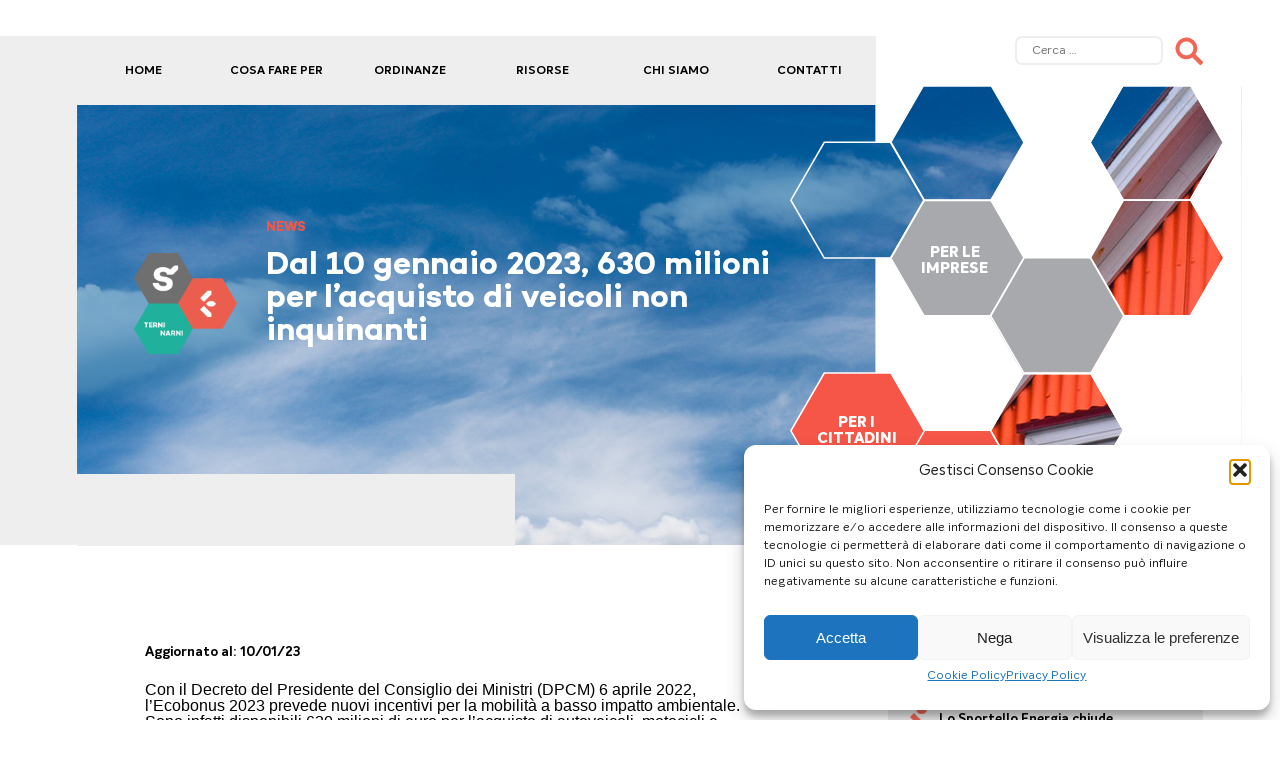

--- FILE ---
content_type: text/html; charset=UTF-8
request_url: https://sportelloenergiaterninarni.it/news/dal-10-gennaio-2023-630-milioni-per-lacquisto-di-veicoli-non-inquinanti/
body_size: 17079
content:
<!doctype html>
<html dir="ltr" lang="it-IT" prefix="og: https://ogp.me/ns#">

<head>
	<!-- Google tag (gtag.js) -->
	<script type="text/plain" data-service="google-analytics" data-category="statistics" async data-cmplz-src="https://www.googletagmanager.com/gtag/js?id=G-ZVLPJSZGCK"></script>
	<script>
		window.dataLayer = window.dataLayer || [];

		function gtag() {
			dataLayer.push(arguments);
		}
		gtag('js', new Date());

		gtag('config', 'G-ZVLPJSZGCK');
	</script>

	<script>
		document.addEventListener('DOMContentLoaded', (event) => {
			if (window.matchMedia("(min-width: 1181px)").matches) {
				var secondHomeColumn = document.querySelector('.home-columns .home-column:nth-child(2)');
				var secondHomeColumnWidth = secondHomeColumn.offsetWidth;
				var firstHomeColumn = document.querySelector('.home-columns .home-column:nth-child(1)');
				firstHomeColumn.style.flex = `1 1 calc(100% - ${secondHomeColumnWidth}px - 6vw)`;
			}
		});
	</script>

	<meta charset="UTF-8">
	<meta name="viewport" content="width=device-width, initial-scale=1">
	<link rel="profile" href="https://gmpg.org/xfn/11">

	<link rel="preload" href="https://sportelloenergiaterninarni.it/wp-content/themes/sportelloenergia/fonts/Campton-Bold.woff2" as="font" type="font/woff2" crossorigin>
	<link rel="preload" href="https://sportelloenergiaterninarni.it/wp-content/themes/sportelloenergia/fonts/Intelo-Regular.woff2" as="font" type="font/woff2" crossorigin>

	<title>Dal 10 gennaio 2023, 630 milioni per l’acquisto di veicoli non inquinanti - Sportello Energia</title>

		<!-- All in One SEO 4.9.3 - aioseo.com -->
	<meta name="robots" content="max-image-preview:large" />
	<link rel="canonical" href="https://sportelloenergiaterninarni.it/news/dal-10-gennaio-2023-630-milioni-per-lacquisto-di-veicoli-non-inquinanti/" />
	<meta name="generator" content="All in One SEO (AIOSEO) 4.9.3" />
		<meta property="og:locale" content="it_IT" />
		<meta property="og:site_name" content="Sportello Energia -" />
		<meta property="og:type" content="article" />
		<meta property="og:title" content="Dal 10 gennaio 2023, 630 milioni per l’acquisto di veicoli non inquinanti - Sportello Energia" />
		<meta property="og:url" content="https://sportelloenergiaterninarni.it/news/dal-10-gennaio-2023-630-milioni-per-lacquisto-di-veicoli-non-inquinanti/" />
		<meta property="article:published_time" content="2023-01-10T10:35:00+00:00" />
		<meta property="article:modified_time" content="2023-01-10T10:35:00+00:00" />
		<meta name="twitter:card" content="summary_large_image" />
		<meta name="twitter:title" content="Dal 10 gennaio 2023, 630 milioni per l’acquisto di veicoli non inquinanti - Sportello Energia" />
		<script type="application/ld+json" class="aioseo-schema">
			{"@context":"https:\/\/schema.org","@graph":[{"@type":"BreadcrumbList","@id":"https:\/\/sportelloenergiaterninarni.it\/news\/dal-10-gennaio-2023-630-milioni-per-lacquisto-di-veicoli-non-inquinanti\/#breadcrumblist","itemListElement":[{"@type":"ListItem","@id":"https:\/\/sportelloenergiaterninarni.it#listItem","position":1,"name":"Home","item":"https:\/\/sportelloenergiaterninarni.it","nextItem":{"@type":"ListItem","@id":"https:\/\/sportelloenergiaterninarni.it\/news\/#listItem","name":"News"}},{"@type":"ListItem","@id":"https:\/\/sportelloenergiaterninarni.it\/news\/#listItem","position":2,"name":"News","item":"https:\/\/sportelloenergiaterninarni.it\/news\/","nextItem":{"@type":"ListItem","@id":"https:\/\/sportelloenergiaterninarni.it\/news\/dal-10-gennaio-2023-630-milioni-per-lacquisto-di-veicoli-non-inquinanti\/#listItem","name":"Dal 10 gennaio 2023, 630 milioni per l\u2019acquisto di veicoli non inquinanti"},"previousItem":{"@type":"ListItem","@id":"https:\/\/sportelloenergiaterninarni.it#listItem","name":"Home"}},{"@type":"ListItem","@id":"https:\/\/sportelloenergiaterninarni.it\/news\/dal-10-gennaio-2023-630-milioni-per-lacquisto-di-veicoli-non-inquinanti\/#listItem","position":3,"name":"Dal 10 gennaio 2023, 630 milioni per l\u2019acquisto di veicoli non inquinanti","previousItem":{"@type":"ListItem","@id":"https:\/\/sportelloenergiaterninarni.it\/news\/#listItem","name":"News"}}]},{"@type":"Organization","@id":"https:\/\/sportelloenergiaterninarni.it\/#organization","name":"Sportello Energia","url":"https:\/\/sportelloenergiaterninarni.it\/"},{"@type":"WebPage","@id":"https:\/\/sportelloenergiaterninarni.it\/news\/dal-10-gennaio-2023-630-milioni-per-lacquisto-di-veicoli-non-inquinanti\/#webpage","url":"https:\/\/sportelloenergiaterninarni.it\/news\/dal-10-gennaio-2023-630-milioni-per-lacquisto-di-veicoli-non-inquinanti\/","name":"Dal 10 gennaio 2023, 630 milioni per l\u2019acquisto di veicoli non inquinanti - Sportello Energia","inLanguage":"it-IT","isPartOf":{"@id":"https:\/\/sportelloenergiaterninarni.it\/#website"},"breadcrumb":{"@id":"https:\/\/sportelloenergiaterninarni.it\/news\/dal-10-gennaio-2023-630-milioni-per-lacquisto-di-veicoli-non-inquinanti\/#breadcrumblist"},"datePublished":"2023-01-10T11:35:00+01:00","dateModified":"2023-01-10T11:35:00+01:00"},{"@type":"WebSite","@id":"https:\/\/sportelloenergiaterninarni.it\/#website","url":"https:\/\/sportelloenergiaterninarni.it\/","name":"Sportello Energia","inLanguage":"it-IT","publisher":{"@id":"https:\/\/sportelloenergiaterninarni.it\/#organization"}}]}
		</script>
		<!-- All in One SEO -->

<link rel='dns-prefetch' href='//platform-api.sharethis.com' />
<link rel="alternate" title="oEmbed (JSON)" type="application/json+oembed" href="https://sportelloenergiaterninarni.it/wp-json/oembed/1.0/embed?url=https%3A%2F%2Fsportelloenergiaterninarni.it%2Fnews%2Fdal-10-gennaio-2023-630-milioni-per-lacquisto-di-veicoli-non-inquinanti%2F" />
<link rel="alternate" title="oEmbed (XML)" type="text/xml+oembed" href="https://sportelloenergiaterninarni.it/wp-json/oembed/1.0/embed?url=https%3A%2F%2Fsportelloenergiaterninarni.it%2Fnews%2Fdal-10-gennaio-2023-630-milioni-per-lacquisto-di-veicoli-non-inquinanti%2F&#038;format=xml" />
<style id='wp-img-auto-sizes-contain-inline-css'>
img:is([sizes=auto i],[sizes^="auto," i]){contain-intrinsic-size:3000px 1500px}
/*# sourceURL=wp-img-auto-sizes-contain-inline-css */
</style>
<style id='wp-emoji-styles-inline-css'>

	img.wp-smiley, img.emoji {
		display: inline !important;
		border: none !important;
		box-shadow: none !important;
		height: 1em !important;
		width: 1em !important;
		margin: 0 0.07em !important;
		vertical-align: -0.1em !important;
		background: none !important;
		padding: 0 !important;
	}
/*# sourceURL=wp-emoji-styles-inline-css */
</style>
<style id='wp-block-library-inline-css'>
:root{--wp-block-synced-color:#7a00df;--wp-block-synced-color--rgb:122,0,223;--wp-bound-block-color:var(--wp-block-synced-color);--wp-editor-canvas-background:#ddd;--wp-admin-theme-color:#007cba;--wp-admin-theme-color--rgb:0,124,186;--wp-admin-theme-color-darker-10:#006ba1;--wp-admin-theme-color-darker-10--rgb:0,107,160.5;--wp-admin-theme-color-darker-20:#005a87;--wp-admin-theme-color-darker-20--rgb:0,90,135;--wp-admin-border-width-focus:2px}@media (min-resolution:192dpi){:root{--wp-admin-border-width-focus:1.5px}}.wp-element-button{cursor:pointer}:root .has-very-light-gray-background-color{background-color:#eee}:root .has-very-dark-gray-background-color{background-color:#313131}:root .has-very-light-gray-color{color:#eee}:root .has-very-dark-gray-color{color:#313131}:root .has-vivid-green-cyan-to-vivid-cyan-blue-gradient-background{background:linear-gradient(135deg,#00d084,#0693e3)}:root .has-purple-crush-gradient-background{background:linear-gradient(135deg,#34e2e4,#4721fb 50%,#ab1dfe)}:root .has-hazy-dawn-gradient-background{background:linear-gradient(135deg,#faaca8,#dad0ec)}:root .has-subdued-olive-gradient-background{background:linear-gradient(135deg,#fafae1,#67a671)}:root .has-atomic-cream-gradient-background{background:linear-gradient(135deg,#fdd79a,#004a59)}:root .has-nightshade-gradient-background{background:linear-gradient(135deg,#330968,#31cdcf)}:root .has-midnight-gradient-background{background:linear-gradient(135deg,#020381,#2874fc)}:root{--wp--preset--font-size--normal:16px;--wp--preset--font-size--huge:42px}.has-regular-font-size{font-size:1em}.has-larger-font-size{font-size:2.625em}.has-normal-font-size{font-size:var(--wp--preset--font-size--normal)}.has-huge-font-size{font-size:var(--wp--preset--font-size--huge)}.has-text-align-center{text-align:center}.has-text-align-left{text-align:left}.has-text-align-right{text-align:right}.has-fit-text{white-space:nowrap!important}#end-resizable-editor-section{display:none}.aligncenter{clear:both}.items-justified-left{justify-content:flex-start}.items-justified-center{justify-content:center}.items-justified-right{justify-content:flex-end}.items-justified-space-between{justify-content:space-between}.screen-reader-text{border:0;clip-path:inset(50%);height:1px;margin:-1px;overflow:hidden;padding:0;position:absolute;width:1px;word-wrap:normal!important}.screen-reader-text:focus{background-color:#ddd;clip-path:none;color:#444;display:block;font-size:1em;height:auto;left:5px;line-height:normal;padding:15px 23px 14px;text-decoration:none;top:5px;width:auto;z-index:100000}html :where(.has-border-color){border-style:solid}html :where([style*=border-top-color]){border-top-style:solid}html :where([style*=border-right-color]){border-right-style:solid}html :where([style*=border-bottom-color]){border-bottom-style:solid}html :where([style*=border-left-color]){border-left-style:solid}html :where([style*=border-width]){border-style:solid}html :where([style*=border-top-width]){border-top-style:solid}html :where([style*=border-right-width]){border-right-style:solid}html :where([style*=border-bottom-width]){border-bottom-style:solid}html :where([style*=border-left-width]){border-left-style:solid}html :where(img[class*=wp-image-]){height:auto;max-width:100%}:where(figure){margin:0 0 1em}html :where(.is-position-sticky){--wp-admin--admin-bar--position-offset:var(--wp-admin--admin-bar--height,0px)}@media screen and (max-width:600px){html :where(.is-position-sticky){--wp-admin--admin-bar--position-offset:0px}}

/*# sourceURL=wp-block-library-inline-css */
</style><style id='wp-block-heading-inline-css'>
h1:where(.wp-block-heading).has-background,h2:where(.wp-block-heading).has-background,h3:where(.wp-block-heading).has-background,h4:where(.wp-block-heading).has-background,h5:where(.wp-block-heading).has-background,h6:where(.wp-block-heading).has-background{padding:1.25em 2.375em}h1.has-text-align-left[style*=writing-mode]:where([style*=vertical-lr]),h1.has-text-align-right[style*=writing-mode]:where([style*=vertical-rl]),h2.has-text-align-left[style*=writing-mode]:where([style*=vertical-lr]),h2.has-text-align-right[style*=writing-mode]:where([style*=vertical-rl]),h3.has-text-align-left[style*=writing-mode]:where([style*=vertical-lr]),h3.has-text-align-right[style*=writing-mode]:where([style*=vertical-rl]),h4.has-text-align-left[style*=writing-mode]:where([style*=vertical-lr]),h4.has-text-align-right[style*=writing-mode]:where([style*=vertical-rl]),h5.has-text-align-left[style*=writing-mode]:where([style*=vertical-lr]),h5.has-text-align-right[style*=writing-mode]:where([style*=vertical-rl]),h6.has-text-align-left[style*=writing-mode]:where([style*=vertical-lr]),h6.has-text-align-right[style*=writing-mode]:where([style*=vertical-rl]){rotate:180deg}
/*# sourceURL=https://sportelloenergiaterninarni.it/wp-includes/blocks/heading/style.min.css */
</style>
<style id='wp-block-image-inline-css'>
.wp-block-image>a,.wp-block-image>figure>a{display:inline-block}.wp-block-image img{box-sizing:border-box;height:auto;max-width:100%;vertical-align:bottom}@media not (prefers-reduced-motion){.wp-block-image img.hide{visibility:hidden}.wp-block-image img.show{animation:show-content-image .4s}}.wp-block-image[style*=border-radius] img,.wp-block-image[style*=border-radius]>a{border-radius:inherit}.wp-block-image.has-custom-border img{box-sizing:border-box}.wp-block-image.aligncenter{text-align:center}.wp-block-image.alignfull>a,.wp-block-image.alignwide>a{width:100%}.wp-block-image.alignfull img,.wp-block-image.alignwide img{height:auto;width:100%}.wp-block-image .aligncenter,.wp-block-image .alignleft,.wp-block-image .alignright,.wp-block-image.aligncenter,.wp-block-image.alignleft,.wp-block-image.alignright{display:table}.wp-block-image .aligncenter>figcaption,.wp-block-image .alignleft>figcaption,.wp-block-image .alignright>figcaption,.wp-block-image.aligncenter>figcaption,.wp-block-image.alignleft>figcaption,.wp-block-image.alignright>figcaption{caption-side:bottom;display:table-caption}.wp-block-image .alignleft{float:left;margin:.5em 1em .5em 0}.wp-block-image .alignright{float:right;margin:.5em 0 .5em 1em}.wp-block-image .aligncenter{margin-left:auto;margin-right:auto}.wp-block-image :where(figcaption){margin-bottom:1em;margin-top:.5em}.wp-block-image.is-style-circle-mask img{border-radius:9999px}@supports ((-webkit-mask-image:none) or (mask-image:none)) or (-webkit-mask-image:none){.wp-block-image.is-style-circle-mask img{border-radius:0;-webkit-mask-image:url('data:image/svg+xml;utf8,<svg viewBox="0 0 100 100" xmlns="http://www.w3.org/2000/svg"><circle cx="50" cy="50" r="50"/></svg>');mask-image:url('data:image/svg+xml;utf8,<svg viewBox="0 0 100 100" xmlns="http://www.w3.org/2000/svg"><circle cx="50" cy="50" r="50"/></svg>');mask-mode:alpha;-webkit-mask-position:center;mask-position:center;-webkit-mask-repeat:no-repeat;mask-repeat:no-repeat;-webkit-mask-size:contain;mask-size:contain}}:root :where(.wp-block-image.is-style-rounded img,.wp-block-image .is-style-rounded img){border-radius:9999px}.wp-block-image figure{margin:0}.wp-lightbox-container{display:flex;flex-direction:column;position:relative}.wp-lightbox-container img{cursor:zoom-in}.wp-lightbox-container img:hover+button{opacity:1}.wp-lightbox-container button{align-items:center;backdrop-filter:blur(16px) saturate(180%);background-color:#5a5a5a40;border:none;border-radius:4px;cursor:zoom-in;display:flex;height:20px;justify-content:center;opacity:0;padding:0;position:absolute;right:16px;text-align:center;top:16px;width:20px;z-index:100}@media not (prefers-reduced-motion){.wp-lightbox-container button{transition:opacity .2s ease}}.wp-lightbox-container button:focus-visible{outline:3px auto #5a5a5a40;outline:3px auto -webkit-focus-ring-color;outline-offset:3px}.wp-lightbox-container button:hover{cursor:pointer;opacity:1}.wp-lightbox-container button:focus{opacity:1}.wp-lightbox-container button:focus,.wp-lightbox-container button:hover,.wp-lightbox-container button:not(:hover):not(:active):not(.has-background){background-color:#5a5a5a40;border:none}.wp-lightbox-overlay{box-sizing:border-box;cursor:zoom-out;height:100vh;left:0;overflow:hidden;position:fixed;top:0;visibility:hidden;width:100%;z-index:100000}.wp-lightbox-overlay .close-button{align-items:center;cursor:pointer;display:flex;justify-content:center;min-height:40px;min-width:40px;padding:0;position:absolute;right:calc(env(safe-area-inset-right) + 16px);top:calc(env(safe-area-inset-top) + 16px);z-index:5000000}.wp-lightbox-overlay .close-button:focus,.wp-lightbox-overlay .close-button:hover,.wp-lightbox-overlay .close-button:not(:hover):not(:active):not(.has-background){background:none;border:none}.wp-lightbox-overlay .lightbox-image-container{height:var(--wp--lightbox-container-height);left:50%;overflow:hidden;position:absolute;top:50%;transform:translate(-50%,-50%);transform-origin:top left;width:var(--wp--lightbox-container-width);z-index:9999999999}.wp-lightbox-overlay .wp-block-image{align-items:center;box-sizing:border-box;display:flex;height:100%;justify-content:center;margin:0;position:relative;transform-origin:0 0;width:100%;z-index:3000000}.wp-lightbox-overlay .wp-block-image img{height:var(--wp--lightbox-image-height);min-height:var(--wp--lightbox-image-height);min-width:var(--wp--lightbox-image-width);width:var(--wp--lightbox-image-width)}.wp-lightbox-overlay .wp-block-image figcaption{display:none}.wp-lightbox-overlay button{background:none;border:none}.wp-lightbox-overlay .scrim{background-color:#fff;height:100%;opacity:.9;position:absolute;width:100%;z-index:2000000}.wp-lightbox-overlay.active{visibility:visible}@media not (prefers-reduced-motion){.wp-lightbox-overlay.active{animation:turn-on-visibility .25s both}.wp-lightbox-overlay.active img{animation:turn-on-visibility .35s both}.wp-lightbox-overlay.show-closing-animation:not(.active){animation:turn-off-visibility .35s both}.wp-lightbox-overlay.show-closing-animation:not(.active) img{animation:turn-off-visibility .25s both}.wp-lightbox-overlay.zoom.active{animation:none;opacity:1;visibility:visible}.wp-lightbox-overlay.zoom.active .lightbox-image-container{animation:lightbox-zoom-in .4s}.wp-lightbox-overlay.zoom.active .lightbox-image-container img{animation:none}.wp-lightbox-overlay.zoom.active .scrim{animation:turn-on-visibility .4s forwards}.wp-lightbox-overlay.zoom.show-closing-animation:not(.active){animation:none}.wp-lightbox-overlay.zoom.show-closing-animation:not(.active) .lightbox-image-container{animation:lightbox-zoom-out .4s}.wp-lightbox-overlay.zoom.show-closing-animation:not(.active) .lightbox-image-container img{animation:none}.wp-lightbox-overlay.zoom.show-closing-animation:not(.active) .scrim{animation:turn-off-visibility .4s forwards}}@keyframes show-content-image{0%{visibility:hidden}99%{visibility:hidden}to{visibility:visible}}@keyframes turn-on-visibility{0%{opacity:0}to{opacity:1}}@keyframes turn-off-visibility{0%{opacity:1;visibility:visible}99%{opacity:0;visibility:visible}to{opacity:0;visibility:hidden}}@keyframes lightbox-zoom-in{0%{transform:translate(calc((-100vw + var(--wp--lightbox-scrollbar-width))/2 + var(--wp--lightbox-initial-left-position)),calc(-50vh + var(--wp--lightbox-initial-top-position))) scale(var(--wp--lightbox-scale))}to{transform:translate(-50%,-50%) scale(1)}}@keyframes lightbox-zoom-out{0%{transform:translate(-50%,-50%) scale(1);visibility:visible}99%{visibility:visible}to{transform:translate(calc((-100vw + var(--wp--lightbox-scrollbar-width))/2 + var(--wp--lightbox-initial-left-position)),calc(-50vh + var(--wp--lightbox-initial-top-position))) scale(var(--wp--lightbox-scale));visibility:hidden}}
/*# sourceURL=https://sportelloenergiaterninarni.it/wp-includes/blocks/image/style.min.css */
</style>
<style id='wp-block-columns-inline-css'>
.wp-block-columns{box-sizing:border-box;display:flex;flex-wrap:wrap!important}@media (min-width:782px){.wp-block-columns{flex-wrap:nowrap!important}}.wp-block-columns{align-items:normal!important}.wp-block-columns.are-vertically-aligned-top{align-items:flex-start}.wp-block-columns.are-vertically-aligned-center{align-items:center}.wp-block-columns.are-vertically-aligned-bottom{align-items:flex-end}@media (max-width:781px){.wp-block-columns:not(.is-not-stacked-on-mobile)>.wp-block-column{flex-basis:100%!important}}@media (min-width:782px){.wp-block-columns:not(.is-not-stacked-on-mobile)>.wp-block-column{flex-basis:0;flex-grow:1}.wp-block-columns:not(.is-not-stacked-on-mobile)>.wp-block-column[style*=flex-basis]{flex-grow:0}}.wp-block-columns.is-not-stacked-on-mobile{flex-wrap:nowrap!important}.wp-block-columns.is-not-stacked-on-mobile>.wp-block-column{flex-basis:0;flex-grow:1}.wp-block-columns.is-not-stacked-on-mobile>.wp-block-column[style*=flex-basis]{flex-grow:0}:where(.wp-block-columns){margin-bottom:1.75em}:where(.wp-block-columns.has-background){padding:1.25em 2.375em}.wp-block-column{flex-grow:1;min-width:0;overflow-wrap:break-word;word-break:break-word}.wp-block-column.is-vertically-aligned-top{align-self:flex-start}.wp-block-column.is-vertically-aligned-center{align-self:center}.wp-block-column.is-vertically-aligned-bottom{align-self:flex-end}.wp-block-column.is-vertically-aligned-stretch{align-self:stretch}.wp-block-column.is-vertically-aligned-bottom,.wp-block-column.is-vertically-aligned-center,.wp-block-column.is-vertically-aligned-top{width:100%}
/*# sourceURL=https://sportelloenergiaterninarni.it/wp-includes/blocks/columns/style.min.css */
</style>
<style id='wp-block-group-inline-css'>
.wp-block-group{box-sizing:border-box}:where(.wp-block-group.wp-block-group-is-layout-constrained){position:relative}
/*# sourceURL=https://sportelloenergiaterninarni.it/wp-includes/blocks/group/style.min.css */
</style>
<style id='wp-block-paragraph-inline-css'>
.is-small-text{font-size:.875em}.is-regular-text{font-size:1em}.is-large-text{font-size:2.25em}.is-larger-text{font-size:3em}.has-drop-cap:not(:focus):first-letter{float:left;font-size:8.4em;font-style:normal;font-weight:100;line-height:.68;margin:.05em .1em 0 0;text-transform:uppercase}body.rtl .has-drop-cap:not(:focus):first-letter{float:none;margin-left:.1em}p.has-drop-cap.has-background{overflow:hidden}:root :where(p.has-background){padding:1.25em 2.375em}:where(p.has-text-color:not(.has-link-color)) a{color:inherit}p.has-text-align-left[style*="writing-mode:vertical-lr"],p.has-text-align-right[style*="writing-mode:vertical-rl"]{rotate:180deg}
/*# sourceURL=https://sportelloenergiaterninarni.it/wp-includes/blocks/paragraph/style.min.css */
</style>
<style id='wp-block-spacer-inline-css'>
.wp-block-spacer{clear:both}
/*# sourceURL=https://sportelloenergiaterninarni.it/wp-includes/blocks/spacer/style.min.css */
</style>
<style id='global-styles-inline-css'>
:root{--wp--preset--aspect-ratio--square: 1;--wp--preset--aspect-ratio--4-3: 4/3;--wp--preset--aspect-ratio--3-4: 3/4;--wp--preset--aspect-ratio--3-2: 3/2;--wp--preset--aspect-ratio--2-3: 2/3;--wp--preset--aspect-ratio--16-9: 16/9;--wp--preset--aspect-ratio--9-16: 9/16;--wp--preset--color--black: #000000;--wp--preset--color--cyan-bluish-gray: #abb8c3;--wp--preset--color--white: #ffffff;--wp--preset--color--pale-pink: #f78da7;--wp--preset--color--vivid-red: #cf2e2e;--wp--preset--color--luminous-vivid-orange: #ff6900;--wp--preset--color--luminous-vivid-amber: #fcb900;--wp--preset--color--light-green-cyan: #7bdcb5;--wp--preset--color--vivid-green-cyan: #00d084;--wp--preset--color--pale-cyan-blue: #8ed1fc;--wp--preset--color--vivid-cyan-blue: #0693e3;--wp--preset--color--vivid-purple: #9b51e0;--wp--preset--gradient--vivid-cyan-blue-to-vivid-purple: linear-gradient(135deg,rgb(6,147,227) 0%,rgb(155,81,224) 100%);--wp--preset--gradient--light-green-cyan-to-vivid-green-cyan: linear-gradient(135deg,rgb(122,220,180) 0%,rgb(0,208,130) 100%);--wp--preset--gradient--luminous-vivid-amber-to-luminous-vivid-orange: linear-gradient(135deg,rgb(252,185,0) 0%,rgb(255,105,0) 100%);--wp--preset--gradient--luminous-vivid-orange-to-vivid-red: linear-gradient(135deg,rgb(255,105,0) 0%,rgb(207,46,46) 100%);--wp--preset--gradient--very-light-gray-to-cyan-bluish-gray: linear-gradient(135deg,rgb(238,238,238) 0%,rgb(169,184,195) 100%);--wp--preset--gradient--cool-to-warm-spectrum: linear-gradient(135deg,rgb(74,234,220) 0%,rgb(151,120,209) 20%,rgb(207,42,186) 40%,rgb(238,44,130) 60%,rgb(251,105,98) 80%,rgb(254,248,76) 100%);--wp--preset--gradient--blush-light-purple: linear-gradient(135deg,rgb(255,206,236) 0%,rgb(152,150,240) 100%);--wp--preset--gradient--blush-bordeaux: linear-gradient(135deg,rgb(254,205,165) 0%,rgb(254,45,45) 50%,rgb(107,0,62) 100%);--wp--preset--gradient--luminous-dusk: linear-gradient(135deg,rgb(255,203,112) 0%,rgb(199,81,192) 50%,rgb(65,88,208) 100%);--wp--preset--gradient--pale-ocean: linear-gradient(135deg,rgb(255,245,203) 0%,rgb(182,227,212) 50%,rgb(51,167,181) 100%);--wp--preset--gradient--electric-grass: linear-gradient(135deg,rgb(202,248,128) 0%,rgb(113,206,126) 100%);--wp--preset--gradient--midnight: linear-gradient(135deg,rgb(2,3,129) 0%,rgb(40,116,252) 100%);--wp--preset--font-size--small: 13px;--wp--preset--font-size--medium: 20px;--wp--preset--font-size--large: 36px;--wp--preset--font-size--x-large: 42px;--wp--preset--spacing--20: 0.44rem;--wp--preset--spacing--30: 0.67rem;--wp--preset--spacing--40: 1rem;--wp--preset--spacing--50: 1.5rem;--wp--preset--spacing--60: 2.25rem;--wp--preset--spacing--70: 3.38rem;--wp--preset--spacing--80: 5.06rem;--wp--preset--shadow--natural: 6px 6px 9px rgba(0, 0, 0, 0.2);--wp--preset--shadow--deep: 12px 12px 50px rgba(0, 0, 0, 0.4);--wp--preset--shadow--sharp: 6px 6px 0px rgba(0, 0, 0, 0.2);--wp--preset--shadow--outlined: 6px 6px 0px -3px rgb(255, 255, 255), 6px 6px rgb(0, 0, 0);--wp--preset--shadow--crisp: 6px 6px 0px rgb(0, 0, 0);}:where(.is-layout-flex){gap: 0.5em;}:where(.is-layout-grid){gap: 0.5em;}body .is-layout-flex{display: flex;}.is-layout-flex{flex-wrap: wrap;align-items: center;}.is-layout-flex > :is(*, div){margin: 0;}body .is-layout-grid{display: grid;}.is-layout-grid > :is(*, div){margin: 0;}:where(.wp-block-columns.is-layout-flex){gap: 2em;}:where(.wp-block-columns.is-layout-grid){gap: 2em;}:where(.wp-block-post-template.is-layout-flex){gap: 1.25em;}:where(.wp-block-post-template.is-layout-grid){gap: 1.25em;}.has-black-color{color: var(--wp--preset--color--black) !important;}.has-cyan-bluish-gray-color{color: var(--wp--preset--color--cyan-bluish-gray) !important;}.has-white-color{color: var(--wp--preset--color--white) !important;}.has-pale-pink-color{color: var(--wp--preset--color--pale-pink) !important;}.has-vivid-red-color{color: var(--wp--preset--color--vivid-red) !important;}.has-luminous-vivid-orange-color{color: var(--wp--preset--color--luminous-vivid-orange) !important;}.has-luminous-vivid-amber-color{color: var(--wp--preset--color--luminous-vivid-amber) !important;}.has-light-green-cyan-color{color: var(--wp--preset--color--light-green-cyan) !important;}.has-vivid-green-cyan-color{color: var(--wp--preset--color--vivid-green-cyan) !important;}.has-pale-cyan-blue-color{color: var(--wp--preset--color--pale-cyan-blue) !important;}.has-vivid-cyan-blue-color{color: var(--wp--preset--color--vivid-cyan-blue) !important;}.has-vivid-purple-color{color: var(--wp--preset--color--vivid-purple) !important;}.has-black-background-color{background-color: var(--wp--preset--color--black) !important;}.has-cyan-bluish-gray-background-color{background-color: var(--wp--preset--color--cyan-bluish-gray) !important;}.has-white-background-color{background-color: var(--wp--preset--color--white) !important;}.has-pale-pink-background-color{background-color: var(--wp--preset--color--pale-pink) !important;}.has-vivid-red-background-color{background-color: var(--wp--preset--color--vivid-red) !important;}.has-luminous-vivid-orange-background-color{background-color: var(--wp--preset--color--luminous-vivid-orange) !important;}.has-luminous-vivid-amber-background-color{background-color: var(--wp--preset--color--luminous-vivid-amber) !important;}.has-light-green-cyan-background-color{background-color: var(--wp--preset--color--light-green-cyan) !important;}.has-vivid-green-cyan-background-color{background-color: var(--wp--preset--color--vivid-green-cyan) !important;}.has-pale-cyan-blue-background-color{background-color: var(--wp--preset--color--pale-cyan-blue) !important;}.has-vivid-cyan-blue-background-color{background-color: var(--wp--preset--color--vivid-cyan-blue) !important;}.has-vivid-purple-background-color{background-color: var(--wp--preset--color--vivid-purple) !important;}.has-black-border-color{border-color: var(--wp--preset--color--black) !important;}.has-cyan-bluish-gray-border-color{border-color: var(--wp--preset--color--cyan-bluish-gray) !important;}.has-white-border-color{border-color: var(--wp--preset--color--white) !important;}.has-pale-pink-border-color{border-color: var(--wp--preset--color--pale-pink) !important;}.has-vivid-red-border-color{border-color: var(--wp--preset--color--vivid-red) !important;}.has-luminous-vivid-orange-border-color{border-color: var(--wp--preset--color--luminous-vivid-orange) !important;}.has-luminous-vivid-amber-border-color{border-color: var(--wp--preset--color--luminous-vivid-amber) !important;}.has-light-green-cyan-border-color{border-color: var(--wp--preset--color--light-green-cyan) !important;}.has-vivid-green-cyan-border-color{border-color: var(--wp--preset--color--vivid-green-cyan) !important;}.has-pale-cyan-blue-border-color{border-color: var(--wp--preset--color--pale-cyan-blue) !important;}.has-vivid-cyan-blue-border-color{border-color: var(--wp--preset--color--vivid-cyan-blue) !important;}.has-vivid-purple-border-color{border-color: var(--wp--preset--color--vivid-purple) !important;}.has-vivid-cyan-blue-to-vivid-purple-gradient-background{background: var(--wp--preset--gradient--vivid-cyan-blue-to-vivid-purple) !important;}.has-light-green-cyan-to-vivid-green-cyan-gradient-background{background: var(--wp--preset--gradient--light-green-cyan-to-vivid-green-cyan) !important;}.has-luminous-vivid-amber-to-luminous-vivid-orange-gradient-background{background: var(--wp--preset--gradient--luminous-vivid-amber-to-luminous-vivid-orange) !important;}.has-luminous-vivid-orange-to-vivid-red-gradient-background{background: var(--wp--preset--gradient--luminous-vivid-orange-to-vivid-red) !important;}.has-very-light-gray-to-cyan-bluish-gray-gradient-background{background: var(--wp--preset--gradient--very-light-gray-to-cyan-bluish-gray) !important;}.has-cool-to-warm-spectrum-gradient-background{background: var(--wp--preset--gradient--cool-to-warm-spectrum) !important;}.has-blush-light-purple-gradient-background{background: var(--wp--preset--gradient--blush-light-purple) !important;}.has-blush-bordeaux-gradient-background{background: var(--wp--preset--gradient--blush-bordeaux) !important;}.has-luminous-dusk-gradient-background{background: var(--wp--preset--gradient--luminous-dusk) !important;}.has-pale-ocean-gradient-background{background: var(--wp--preset--gradient--pale-ocean) !important;}.has-electric-grass-gradient-background{background: var(--wp--preset--gradient--electric-grass) !important;}.has-midnight-gradient-background{background: var(--wp--preset--gradient--midnight) !important;}.has-small-font-size{font-size: var(--wp--preset--font-size--small) !important;}.has-medium-font-size{font-size: var(--wp--preset--font-size--medium) !important;}.has-large-font-size{font-size: var(--wp--preset--font-size--large) !important;}.has-x-large-font-size{font-size: var(--wp--preset--font-size--x-large) !important;}
:where(.wp-block-columns.is-layout-flex){gap: 2em;}:where(.wp-block-columns.is-layout-grid){gap: 2em;}
/*# sourceURL=global-styles-inline-css */
</style>
<style id='core-block-supports-inline-css'>
.wp-container-core-columns-is-layout-9d6595d7{flex-wrap:nowrap;}
/*# sourceURL=core-block-supports-inline-css */
</style>

<style id='classic-theme-styles-inline-css'>
/*! This file is auto-generated */
.wp-block-button__link{color:#fff;background-color:#32373c;border-radius:9999px;box-shadow:none;text-decoration:none;padding:calc(.667em + 2px) calc(1.333em + 2px);font-size:1.125em}.wp-block-file__button{background:#32373c;color:#fff;text-decoration:none}
/*# sourceURL=/wp-includes/css/classic-themes.min.css */
</style>
<link rel='stylesheet' id='ajax-load-more-css' href='https://sportelloenergiaterninarni.it/wp-content/plugins/ajax-load-more/build/frontend/ajax-load-more.min.css?ver=7.8.1' media='all' />
<link rel='stylesheet' id='contact-form-7-css' href='https://sportelloenergiaterninarni.it/wp-content/plugins/contact-form-7/includes/css/styles.css?ver=6.1.4' media='all' />
<link rel='stylesheet' id='share-this-share-buttons-sticky-css' href='https://sportelloenergiaterninarni.it/wp-content/plugins/sharethis-share-buttons/css/mu-style.css?ver=1754695497' media='all' />
<style id='share-this-share-buttons-sticky-inline-css'>
.st-sticky-share-buttons{ display: none!important; }
/*# sourceURL=share-this-share-buttons-sticky-inline-css */
</style>
<link rel='stylesheet' id='cmplz-general-css' href='https://sportelloenergiaterninarni.it/wp-content/plugins/complianz-gdpr/assets/css/cookieblocker.min.css?ver=1766013982' media='all' />
<link rel='stylesheet' id='pojo-a11y-css' href='https://sportelloenergiaterninarni.it/wp-content/plugins/pojo-accessibility/modules/legacy/assets/css/style.min.css?ver=1.0.0' media='all' />
<link rel='stylesheet' id='sportelloenergia-style-css' href='https://sportelloenergiaterninarni.it/wp-content/themes/sportelloenergia/style.css?ver=1.0.0' media='' />
<link rel='stylesheet' id='__EPYT__style-css' href='https://sportelloenergiaterninarni.it/wp-content/plugins/youtube-embed-plus/styles/ytprefs.min.css?ver=14.2.4' media='all' />
<style id='__EPYT__style-inline-css'>

                .epyt-gallery-thumb {
                        width: 33.333%;
                }
                
/*# sourceURL=__EPYT__style-inline-css */
</style>
<link rel='stylesheet' id='sib-front-css-css' href='https://sportelloenergiaterninarni.it/wp-content/plugins/mailin/css/mailin-front.css?ver=6.9' media='all' />
<script type="text/plain" data-service="sharethis" data-category="marketing" data-cmplz-src="//platform-api.sharethis.com/js/sharethis.js?ver=2.3.6#property=645390427d13a70012202d3e&amp;product=inline-buttons&amp;source=sharethis-share-buttons-wordpress" id="share-this-share-buttons-mu-js"></script>
<script src="https://sportelloenergiaterninarni.it/wp-includes/js/jquery/jquery.min.js?ver=3.7.1" id="jquery-core-js"></script>
<script src="https://sportelloenergiaterninarni.it/wp-includes/js/jquery/jquery-migrate.min.js?ver=3.4.1" id="jquery-migrate-js"></script>
<script type="text/plain" data-service="youtube" data-category="marketing" id="__ytprefs__-js-extra">
var _EPYT_ = {"ajaxurl":"https://sportelloenergiaterninarni.it/wp-admin/admin-ajax.php","security":"04329b0b46","gallery_scrolloffset":"20","eppathtoscripts":"https://sportelloenergiaterninarni.it/wp-content/plugins/youtube-embed-plus/scripts/","eppath":"https://sportelloenergiaterninarni.it/wp-content/plugins/youtube-embed-plus/","epresponsiveselector":"[\"iframe.__youtube_prefs__\",\"iframe[src*='youtube.com']\",\"iframe[src*='youtube-nocookie.com']\",\"iframe[data-ep-src*='youtube.com']\",\"iframe[data-ep-src*='youtube-nocookie.com']\",\"iframe[data-ep-gallerysrc*='youtube.com']\"]","epdovol":"1","version":"14.2.4","evselector":"iframe.__youtube_prefs__[src], iframe[src*=\"youtube.com/embed/\"], iframe[src*=\"youtube-nocookie.com/embed/\"]","ajax_compat":"","maxres_facade":"eager","ytapi_load":"light","pause_others":"","stopMobileBuffer":"1","facade_mode":"","not_live_on_channel":"1"};
//# sourceURL=__ytprefs__-js-extra
</script>
<script src="https://sportelloenergiaterninarni.it/wp-content/plugins/youtube-embed-plus/scripts/ytprefs.min.js?ver=14.2.4" id="__ytprefs__-js"></script>
<script src="https://sportelloenergiaterninarni.it/wp-content/plugins/youtube-embed-plus/scripts/jquery.cookie.min.js?ver=14.2.4" id="__jquery_cookie__-js"></script>
<script id="sib-front-js-js-extra">
var sibErrMsg = {"invalidMail":"Please fill out valid email address","requiredField":"Please fill out required fields","invalidDateFormat":"Please fill out valid date format","invalidSMSFormat":"Please fill out valid phone number"};
var ajax_sib_front_object = {"ajax_url":"https://sportelloenergiaterninarni.it/wp-admin/admin-ajax.php","ajax_nonce":"c7bb93c733","flag_url":"https://sportelloenergiaterninarni.it/wp-content/plugins/mailin/img/flags/"};
//# sourceURL=sib-front-js-js-extra
</script>
<script src="https://sportelloenergiaterninarni.it/wp-content/plugins/mailin/js/mailin-front.js?ver=1768476504" id="sib-front-js-js"></script>
<link rel="https://api.w.org/" href="https://sportelloenergiaterninarni.it/wp-json/" /><link rel="alternate" title="JSON" type="application/json" href="https://sportelloenergiaterninarni.it/wp-json/wp/v2/news/498" /><link rel="EditURI" type="application/rsd+xml" title="RSD" href="https://sportelloenergiaterninarni.it/xmlrpc.php?rsd" />
<meta name="generator" content="WordPress 6.9" />
<link rel='shortlink' href='https://sportelloenergiaterninarni.it/?p=498' />
			<style>.cmplz-hidden {
					display: none !important;
				}</style><style type="text/css">
#pojo-a11y-toolbar .pojo-a11y-toolbar-toggle a{ background-color: #4054b2;	color: #ffffff;}
#pojo-a11y-toolbar .pojo-a11y-toolbar-overlay, #pojo-a11y-toolbar .pojo-a11y-toolbar-overlay ul.pojo-a11y-toolbar-items.pojo-a11y-links{ border-color: #4054b2;}
body.pojo-a11y-focusable a:focus{ outline-style: solid !important;	outline-width: 1px !important;	outline-color: #FF0000 !important;}
#pojo-a11y-toolbar{ top: 80vh !important;}
#pojo-a11y-toolbar .pojo-a11y-toolbar-overlay{ background-color: #ffffff;}
#pojo-a11y-toolbar .pojo-a11y-toolbar-overlay ul.pojo-a11y-toolbar-items li.pojo-a11y-toolbar-item a, #pojo-a11y-toolbar .pojo-a11y-toolbar-overlay p.pojo-a11y-toolbar-title{ color: #333333;}
#pojo-a11y-toolbar .pojo-a11y-toolbar-overlay ul.pojo-a11y-toolbar-items li.pojo-a11y-toolbar-item a.active{ background-color: #4054b2;	color: #ffffff;}
@media (max-width: 767px) { #pojo-a11y-toolbar { top: 50px !important; } }</style><link rel="icon" href="https://sportelloenergiaterninarni.it/wp-content/uploads/2022/03/icon.png" sizes="32x32" />
<link rel="icon" href="https://sportelloenergiaterninarni.it/wp-content/uploads/2022/03/icon.png" sizes="192x192" />
<link rel="apple-touch-icon" href="https://sportelloenergiaterninarni.it/wp-content/uploads/2022/03/icon.png" />
<meta name="msapplication-TileImage" content="https://sportelloenergiaterninarni.it/wp-content/uploads/2022/03/icon.png" />

	<script>
		var site_url = "https:\/\/sportelloenergiaterninarni.it";
	</script>
</head>

<body data-cmplz=1 class="wp-singular news-template-default single single-news postid-498 wp-embed-responsive wp-theme-sportelloenergia page-slug-dal-10-gennaio-2023-630-milioni-per-lacquisto-di-veicoli-non-inquinanti">
	
	<div id="page" class="site">
		<a class="skip-link screen-reader-text" href="#content">Skip to content</a>

		<header id="header" class="header gruppo-head head-page">
			<div>
				<figure class="wp-block-video">
					<div class="video-cont"></div>
				</figure>

				<div class="home-columns">
					<div class="home-column">
						<div class="gruppo-scritte">
							<div class="gs-cont">
								<figure class="sportello-energia-logo"><a href="https://sportelloenergiaterninarni.it/"><img src="https://sportelloenergiaterninarni.it/wp-content/themes/sportelloenergia/assets/Sportello-Energia-logo.png" alt=""></a></figure>
								<h1 class="entry-title">Dal 10 gennaio 2023, 630 milioni per l’acquisto di veicoli non inquinanti</h1>							</div>
						</div>
						<figure class="blocco-bg"><img src="https://sportelloenergiaterninarni.it/wp-content/themes/sportelloenergia/assets/tacca-home.svg" alt=""></figure>
						<nav id="menu">
							<div class="menu-main-menu-container"><ul id="menu-main-menu" class="menu"><li id="menu-item-41" class="menu-item menu-item-type-post_type menu-item-object-page menu-item-home menu-item-41"><a href="https://sportelloenergiaterninarni.it/">Home</a></li>
<li id="menu-item-345" class="menu-item menu-item-type-post_type menu-item-object-page menu-item-345"><a href="https://sportelloenergiaterninarni.it/servizi-per-i-cittadini/">Per i cittadini</a></li>
<li id="menu-item-344" class="menu-item menu-item-type-post_type menu-item-object-page menu-item-344"><a href="https://sportelloenergiaterninarni.it/servizi-per-imprese-e-operatori/">Per le imprese</a></li>
<li id="menu-item-463" class="menu-item menu-item-type-post_type menu-item-object-page menu-item-463"><a href="https://sportelloenergiaterninarni.it/argomenti/">cosa fare per</a></li>
<li id="menu-item-820" class="menu-item menu-item-type-post_type menu-item-object-page menu-item-820"><a href="https://sportelloenergiaterninarni.it/ordinanze/">Ordinanze</a></li>
<li id="menu-item-40" class="menu-item menu-item-type-post_type menu-item-object-page menu-item-40"><a href="https://sportelloenergiaterninarni.it/risorse/">Risorse</a></li>
<li id="menu-item-38" class="menu-item menu-item-type-post_type menu-item-object-page menu-item-38"><a href="https://sportelloenergiaterninarni.it/chi-siamo/">Chi Siamo</a></li>
<li id="menu-item-39" class="menu-item menu-item-type-post_type menu-item-object-page menu-item-39"><a href="https://sportelloenergiaterninarni.it/contatti/">Contatti</a></li>
<div class="cerca"><form role="search" method="get" class="search-form" action="https://sportelloenergiaterninarni.it/">
				<label>
					<span class="screen-reader-text">Ricerca per:</span>
					<input type="search" class="search-field" placeholder="Cerca &hellip;" value="" name="s" />
				</label>
				<input type="submit" class="search-submit" value="Cerca" />
			</form></div></ul></div>						</nav>
					</div>
					<div class="home-column">
						<div class="gruppo-home">
							<div class="blocco-bianco"></div>
							<div class="menu-blocco">
								<div class="menu-img-cont">
									<img src="https://sportelloenergiaterninarni.it/wp-content/themes/sportelloenergia/assets/gruppo-page.svg" alt="">
								</div>
							</div>
							<a class="per-le-imprese" href="https://sportelloenergiaterninarni.it/servizi-per-imprese-e-operatori/">
								<p>per le<br>imprese</p>
							</a>
							<a class="per-le-imprese-freccia" href="https://sportelloenergiaterninarni.it/servizi-per-imprese-e-operatori/">
								<p class="freccia-pt"><svg xmlns="http://www.w3.org/2000/svg" viewBox="0 0 23.23 29.26">
										<polygon class="freccia-pt-polygon" points="0 0 0 29.26 8.61 29.26 23.23 14.63 23.23 14.63 8.61 0 0 0"></polygon>
									</svg></p>
							</a>

							<a class="per-i-cittadini" href="https://sportelloenergiaterninarni.it/servizi-per-i-cittadini/">
								<p>per i<br>cittadini</p>
							</a>
							<a class="per-i-cittadini-freccia" href="https://sportelloenergiaterninarni.it/servizi-per-i-cittadini/">
								<p class="freccia-pt"><svg xmlns="http://www.w3.org/2000/svg" viewBox="0 0 23.23 29.26">
										<polygon class="freccia-pt-polygon" points="0 0 0 29.26 8.61 29.26 23.23 14.63 23.23 14.63 8.61 0 0 0"></polygon>
									</svg></p>
							</a>
						</div>
					</div>
					<div class="home-column">
						<div class="blocco-bianco"></div>
						<div class="blocco-grigio"></div>
					</div>
				</div>
			</div>

			<nav role="navigation" id="burger-menu">
				<div id="menuToggle">
					<div class="top-line"></div>
					<div class="medium-line"></div>
					<div class="bottom-line"></div>
				</div>
				<div class="cont-mob">
					<div class="menu-main-menu-container"><ul id="menu-main-menu-1" class="menu"><li class="menu-item menu-item-type-post_type menu-item-object-page menu-item-home menu-item-41"><a href="https://sportelloenergiaterninarni.it/">Home</a></li>
<li class="menu-item menu-item-type-post_type menu-item-object-page menu-item-345"><a href="https://sportelloenergiaterninarni.it/servizi-per-i-cittadini/">Per i cittadini</a></li>
<li class="menu-item menu-item-type-post_type menu-item-object-page menu-item-344"><a href="https://sportelloenergiaterninarni.it/servizi-per-imprese-e-operatori/">Per le imprese</a></li>
<li class="menu-item menu-item-type-post_type menu-item-object-page menu-item-463"><a href="https://sportelloenergiaterninarni.it/argomenti/">cosa fare per</a></li>
<li class="menu-item menu-item-type-post_type menu-item-object-page menu-item-820"><a href="https://sportelloenergiaterninarni.it/ordinanze/">Ordinanze</a></li>
<li class="menu-item menu-item-type-post_type menu-item-object-page menu-item-40"><a href="https://sportelloenergiaterninarni.it/risorse/">Risorse</a></li>
<li class="menu-item menu-item-type-post_type menu-item-object-page menu-item-38"><a href="https://sportelloenergiaterninarni.it/chi-siamo/">Chi Siamo</a></li>
<li class="menu-item menu-item-type-post_type menu-item-object-page menu-item-39"><a href="https://sportelloenergiaterninarni.it/contatti/">Contatti</a></li>
<div class="cerca"><form role="search" method="get" class="search-form" action="https://sportelloenergiaterninarni.it/">
				<label>
					<span class="screen-reader-text">Ricerca per:</span>
					<input type="search" class="search-field" placeholder="Cerca &hellip;" value="" name="s" />
				</label>
				<input type="submit" class="search-submit" value="Cerca" />
			</form></div></ul></div>				</div>
			</nav>
		</header>

		<div id="content" class="site-content">
			<div id="primary" class="content-area">
				<main id="main" class="site-main" role="main">
<script>jQuery("h1").prepend("<h4>News</h4>");</script><div class="entry-content">
    <div class="colonne-main">
        
        <div class="col-sx">
            <p class="aggiornato">Aggiornato al: 10/01/23</p><p><span style="font-family: Arial, serif;"><span style="font-size: medium;"><span lang="it-IT">Con il Decreto del Presidente del Consiglio dei Ministri (DPCM) 6 aprile 2022, l’</span></span></span><span style="font-family: Arial, serif;"><span style="font-size: medium;"><span lang="it-IT"><b>Ecobonus 2023</b></span></span></span><span style="font-family: Arial, serif;"><span style="font-size: medium;"><span lang="it-IT"> prevede nuovi incentivi per la mobilità a basso impatto ambientale. Sono infatti disponibili </span></span></span><span style="font-family: Arial, serif;"><span style="font-size: medium;"><span lang="it-IT"><b>630 milioni di euro</b></span></span></span><span style="font-family: Arial, serif;"><span style="font-size: medium;"><span lang="it-IT"> per l&#8217;acquisto di autoveicoli, motocicli e ciclomotori, veicoli commerciali, non inquinanti, così suddivisi:</span></span></span></p>
<p><span style="font-family: Arial, serif;"><span style="font-size: medium;"><span lang="it-IT"><b>Autoveicoli </b></span></span></span><span style="font-family: Arial, serif;"><span style="font-size: medium;"><span lang="it-IT">di </span></span></span><span style="font-family: Arial, serif;"><span style="font-size: medium;"><span lang="it-IT">categoria M1</span></span></span><span style="font-family: Arial, serif;"><span style="font-size: medium;"><span lang="it-IT">:</span></span></span></p>
<ul>
<li><span style="font-family: Arial, serif;"><span style="font-size: medium;"><span lang="it-IT"><b>190 milioni</b></span></span></span><span style="font-family: Arial, serif;"><span style="font-size: medium;"><span lang="it-IT"> per veicoli con emissioni comprese nella </span></span></span><span style="font-family: Arial, serif;"><span style="font-size: medium;"><span lang="it-IT"><b>fascia 0-20 </b></span></span></span><span style="font-family: Arial, serif;"><span style="font-size: medium;"><span lang="it-IT">grammi di anidride carbonica per chilometro (elettrici)*</span></span></span></li>
<li><span style="font-family: Arial, serif;"><span style="font-size: medium;"><span lang="it-IT"><b>235</b></span></span></span> <span style="font-family: Arial, serif;"><span style="font-size: medium;"><span lang="it-IT"><b>milioni </b></span></span></span><span style="font-family: Arial, serif;"><span style="font-size: medium;"><span lang="it-IT">per veicoli con emissioni comprese nella </span></span></span><span style="font-family: Arial, serif;"><span style="font-size: medium;"><span lang="it-IT"><b>fascia 21-60</b></span></span></span><span style="font-family: Arial, serif;"><span style="font-size: medium;"><span lang="it-IT"> grammi di anidride carbonica per chilometro (ibridi plug – in)*</span></span></span></li>
<li><span style="font-family: Arial, serif;"><span style="font-size: medium;"><span lang="it-IT"><b>150</b></span></span></span> <span style="font-family: Arial, serif;"><span style="font-size: medium;"><span lang="it-IT"><b>milioni</b></span></span></span><span style="font-family: Arial, serif;"><span style="font-size: medium;"><span lang="it-IT"> per veicoli con emissioni comprese nella </span></span></span><span style="font-family: Arial, serif;"><span style="font-size: medium;"><span lang="it-IT"><b>fascia 61-135</b></span></span></span><span style="font-family: Arial, serif;"><span style="font-size: medium;"><span lang="it-IT"> grammi di anidride carbonica per chilometro (a basse emissioni)</span></span></span></li>
</ul>
<p><span style="font-family: Arial, serif;"><span style="font-size: medium;"><span lang="it-IT"><i>* </i></span></span></span><span style="font-family: Arial, serif;"><span style="font-size: medium;"><span lang="it-IT"><i>La quota pari al 5% è riservata agli acquisti effettuati dalle persone giuridiche o per le attività di </i></span></span></span><span style="font-family: Arial, serif;"><span style="font-size: medium;"><span lang="it-IT"><i><b>car sharing </b></i></span></span></span><span style="font-family: Arial, serif;"><span style="font-size: medium;"><span lang="it-IT"><i>o per le </i></span></span></span><span style="font-family: Arial, serif;"><span style="font-size: medium;"><span lang="it-IT"><i><b>attività di autonoleggio</b></i></span></span></span><span style="font-family: Arial, serif;"><span style="font-size: medium;"><span lang="it-IT"><i> con finalità commerciali e non costituisce un tetto di spesa.</i></span></span></span></p>
<p><span style="font-family: Arial, serif;"><span style="font-size: medium;"><span lang="it-IT"><b>Motocicli e ciclomotori</b></span></span></span><span style="font-family: Arial, serif;"><span style="font-size: medium;"><span lang="it-IT"> di categoria da L1e a L7e:</span></span></span></p>
<ul>
<li><span style="font-family: Arial, serif;"><span style="font-size: medium;"><span lang="it-IT"><b>5 milioni</b></span></span></span><span style="font-family: Arial, serif;"><span style="font-size: medium;"><span lang="it-IT"> per i veicoli non elettrici</span></span></span></li>
<li><span style="font-family: Arial, serif;"><span style="font-size: medium;"><span lang="it-IT"><b>35 milioni</b></span></span></span><span style="font-family: Arial, serif;"><span style="font-size: medium;"><span lang="it-IT"> per i veicoli elettrici</span></span></span></li>
</ul>
<p><span style="font-family: Arial, serif;"><span style="font-size: medium;"><span lang="it-IT"><b>Veicoli commerciali </b></span></span></span><span style="font-family: Arial, serif;"><span style="font-size: medium;"><span lang="it-IT">di categoria N1 e N2</span></span></span><b> </b><span style="font-family: Arial, serif;"><span style="font-size: medium;"><span lang="it-IT">elettrici:</span></span></span></p>
<ul>
<li><span style="font-family: Arial, serif;"><span style="font-size: medium;"><span lang="it-IT"><b>15 milioni</b></span></span></span></li>
</ul>
<p><span style="font-family: Arial, serif;"><span style="font-size: medium;"><span lang="it-IT">A partire dalle </span></span></span><span style="font-family: Arial, serif;"><span style="font-size: medium;"><span lang="it-IT"><b>ore 10 del 10 gennaio 2023</b></span></span></span><span style="font-family: Arial, serif;"><span style="font-size: medium;"><span lang="it-IT">, potranno essere inserite nella piattaforma <a href="https://ecobonus.mise.gov.it/">ecobonus.mise.gov.it</a>, le prenotazioni per gli </span></span></span><span style="font-family: Arial, serif;"><span style="font-size: medium;"><span lang="it-IT"><b>acquisti effettuati a partire dal 1 gennaio 2023 fino al 31 dicembre 2023</b></span></span></span><span style="font-family: Arial, serif;"><span style="font-size: medium;"><span lang="it-IT">, salvo esaurimento delle risorse disponibili.</span></span></span></p>
<p><span style="font-family: Arial, serif;"><span style="font-size: medium;"><span lang="it-IT">Per maggiori informazioni consulta la <a href="https://ecobonus.mise.gov.it/-/media/bec/documenti/2023/circolare-30-dicembre-2022.pdf">Circolare del 30 dicembre 2022</a></span></span></span></p>
<p><span style="font-family: Arial, serif;"><span style="font-size: medium;"><span lang="it-IT"><a href="https://ecobonus.mise.gov.it/normativa/normativa-2023">Consulta gli allegati alla Circolare</a> </span></span></span></p>
                                                                                    <div class="sharethis-inline-share-buttons"></div>
                    </div>

        <div class="wp-block-column col-tags">
            <h2>News</h2>
            <div class="se_tags"><li><p class="se_tag_data">29/11/24</p><h4 class="se_tag_titolo"><a href="https://sportelloenergiaterninarni.it/news/lo-sportello-energia-chiude-temporaneamente/">Lo Sportello Energia chiude temporaneamente</a></h4></li><li><p class="se_tag_data">28/11/24</p><h4 class="se_tag_titolo"><a href="https://sportelloenergiaterninarni.it/news/risparmio-in-bolletta-ecco-il-piano-di-allenamento-energetico-di-enea/">Risparmio in bolletta, ecco il piano di &#8220;allenamento energetico&#8221; di ENEA</a></h4></li><li><p class="se_tag_data">26/11/24</p><h4 class="se_tag_titolo"><a href="https://sportelloenergiaterninarni.it/news/riscaldamento-domestico-i-10-consigli-enea-per-renderlo-efficiente/">Riscaldamento domestico: i 10 consigli ENEA per renderlo efficiente</a></h4></li><li><p class="se_tag_data">22/11/24</p><h4 class="se_tag_titolo"><a href="https://sportelloenergiaterninarni.it/news/formazione-architetti-il-26-novembre-terzo-incontro-a-terni-su-audit-energetico-e-pompa-di-calore/">Formazione architetti | Il 26 novembre terzo incontro a Terni su audit energetico e pompa di calore</a></h4></li><li><p class="se_tag_data">18/11/24</p><h4 class="se_tag_titolo"><a href="https://sportelloenergiaterninarni.it/news/contrasto-alla-poverta-energetica-a-terni-un-incontro-sulle-comunita-energetiche-per-i-cittadini/">Contrasto alla povertà energetica, a Terni un incontro sulle Comunità energetiche per i cittadini</a></h4></li><li><p class="se_tag_data">15/11/24</p><h4 class="se_tag_titolo"><a href="https://sportelloenergiaterninarni.it/news/decarbonizzzazione-degli-edifici-vedi-il-webinar-di-kyoto-club-e-legambiente/">Decarbonizzzazione degli edifici &#8211; vedi il webinar di Kyoto Club e Legambiente</a></h4></li><li><p class="se_tag_data">14/11/24</p><h4 class="se_tag_titolo"><a href="https://sportelloenergiaterninarni.it/news/a-terni-il-terzo-incontro-per-la-formazione-dei-geometri-dedicato-a-impianti-efficienti/">A Terni il terzo incontro per la formazione dei Geometri dedicato a impianti efficienti</a></h4></li><li><p class="se_tag_data">11/11/24</p><h4 class="se_tag_titolo"><a href="https://sportelloenergiaterninarni.it/news/lo-sportello-energia-ad-un-workshop-sui-materiali-sostenibili-a-fa-la-cosa-giusta-umbria/">Lo Sportello Energia ad un workshop sui materiali sostenibili a &#8220;Fa la cosa giusta Umbria&#8221;</a></h4></li></div>        </div>
    </div>
</div>




			</main><!-- #main -->
		</div><!-- #primary -->
	</div><!-- #content -->

	<footer id="footer" class="site-footer" role="contentinfo">
	
<div class="wp-block-group cont-footer cc"><div class="wp-block-group__inner-container is-layout-flow wp-block-group-is-layout-flow">
<div class="wp-block-columns is-layout-flex wp-container-core-columns-is-layout-9d6595d7 wp-block-columns-is-layout-flex">
<div class="wp-block-column is-layout-flow wp-block-column-is-layout-flow">
<h2 class="wp-block-heading">CONTATTI</h2>



<h3 class="wp-block-heading">TERNI</h3>



<p>Via Roma n. 36</p>



<p>numero verde <a href="tel:3505879769">800-845522</a></p>



<p><a href="mailto:sportelloenergia@comune.terni.it"><a href="mailto:sportelloenergia@comune.terni.it">ambiente@comune.terni.it</a></a><br></p>
</div>



<div class="wp-block-column is-layout-flow wp-block-column-is-layout-flow">
<h3 class="wp-block-heading narni-h3">NARNI</h3>



<p>Piazza dei Priori 2</p>



<p></p>



<p><a href="mailto:sportelloenergia@comune.narni.tr.it"></a><a href="mailto:sportelloenergia@comune.narni.tr.it">ambiente@comune.narni.tr.it</a><br><br><br><br></p>
</div>



<div class="wp-block-column is-layout-flow wp-block-column-is-layout-flow">
<h2 class="wp-block-heading">NEWSLETTER</h2>



<p><a href="https://sportelloenergiaterninarni.it/contatti#newsletter" title="Contatti">Iscriviti alla <span style="color: #ffff00">newsletter</span><br>per rimanere aggiornato</a></p>



<div style="height:2rem" aria-hidden="true" class="wp-block-spacer"></div>



<h2 class="wp-block-heading">LINK UTILI</h2>


<li><a href="https://www.enea.it">ENEA</a></li><li><a href="https://www.gse.it/">GSE</a></li>
</div>



<div class="wp-block-column is-layout-flow wp-block-column-is-layout-flow">
<h2 class="wp-block-heading">SEGUICI SU</h2>



<p><a rel="noreferrer noopener" href="https://www.facebook.com/ComuneTerni" target="_blank">Facebook &#8211; C</a><a href="https://www.facebook.com/ComuneTerni" target="_blank" rel="noreferrer noopener">o</a><a rel="noreferrer noopener" href="https://www.facebook.com/ComuneTerni" target="_blank">mune di Terni</a></p>



<p><a href="https://www.facebook.com/comunenarni" target="_blank" rel="noreferrer noopener">Facebook &#8211; Comune di Narni</a></p>



<div style="height:4rem" aria-hidden="true" class="wp-block-spacer"></div>



<p class="has-text-color" style="color:#ffff00"><a href="https://sportelloenergiaterninarni.it/privacy-policy/" title=""><strong>Privacy Policy</strong></a></p>



<p class="has-text-color" style="color:#ffff00"><a href="https://sportelloenergiaterninarni.it/cookie-policy-ue/" title="Cookie Policy (UE)"><strong>Cookie Policy</strong></a></p>
</div>
</div>



<div class="wp-block-group loghi-footer"><div class="wp-block-group__inner-container is-layout-flow wp-block-group-is-layout-flow">
<figure class="wp-block-image size-full"><a href="https://www.comune.narni.tr.it/" target="_blank" rel="noopener"><img loading="lazy" decoding="async" width="79" height="68" src="https://sportelloenergiaterninarni.it/wp-content/uploads/2022/04/comune-narni.png" alt="" class="wp-image-221"/></a></figure>



<figure class="wp-block-image size-full"><a href="https://www.comune.terni.it/" target="_blank" rel="noopener"><img loading="lazy" decoding="async" width="70" height="68" src="https://sportelloenergiaterninarni.it/wp-content/uploads/2022/04/comune-terni.png" alt="" class="wp-image-222"/></a></figure>



<figure class="wp-block-image size-full"><a href="https://www.regione.umbria.it/" target="_blank" rel="noopener"><img loading="lazy" decoding="async" width="138" height="68" src="https://sportelloenergiaterninarni.it/wp-content/uploads/2022/04/regione-umbria.png" alt="" class="wp-image-224"/></a></figure>



<figure class="wp-block-image size-full"><a href="https://www.arpa.umbria.it/" target="_blank" rel="noopener"><img loading="lazy" decoding="async" width="150" height="68" src="https://sportelloenergiaterninarni.it/wp-content/uploads/2022/10/logo_quadric_Arpa.png" alt="" class="wp-image-421"/></a></figure>



<figure class="wp-block-image size-full"><a href="https://www.mite.gov.it/" target="_blank" rel="noopener"><img loading="lazy" decoding="async" width="141" height="68" src="https://sportelloenergiaterninarni.it/wp-content/uploads/2022/04/ministero-ambiente.png" alt="" class="wp-image-225"/></a></figure>
</div></div>
</div></div>
	</footer>

</div><!-- #page -->

<script type="speculationrules">
{"prefetch":[{"source":"document","where":{"and":[{"href_matches":"/*"},{"not":{"href_matches":["/wp-*.php","/wp-admin/*","/wp-content/uploads/*","/wp-content/*","/wp-content/plugins/*","/wp-content/themes/sportelloenergia/*","/*\\?(.+)"]}},{"not":{"selector_matches":"a[rel~=\"nofollow\"]"}},{"not":{"selector_matches":".no-prefetch, .no-prefetch a"}}]},"eagerness":"conservative"}]}
</script>
<script type="text/x-template" id="epyt-live-fallback">PHA+Tm9uIGNpIHNvbm8gbGl2ZSBzdHJlYW1pbmcgYWwgbW9tZW50by48L3A+Cg==</script>
<!-- Consent Management powered by Complianz | GDPR/CCPA Cookie Consent https://wordpress.org/plugins/complianz-gdpr -->
<div id="cmplz-cookiebanner-container"><div class="cmplz-cookiebanner cmplz-hidden banner-1 bottom-right-view-preferences optin cmplz-bottom-right cmplz-categories-type-view-preferences" aria-modal="true" data-nosnippet="true" role="dialog" aria-live="polite" aria-labelledby="cmplz-header-1-optin" aria-describedby="cmplz-message-1-optin">
	<div class="cmplz-header">
		<div class="cmplz-logo"></div>
		<div class="cmplz-title" id="cmplz-header-1-optin">Gestisci Consenso Cookie</div>
		<div class="cmplz-close" tabindex="0" role="button" aria-label="Chiudi la finestra di dialogo">
			<svg aria-hidden="true" focusable="false" data-prefix="fas" data-icon="times" class="svg-inline--fa fa-times fa-w-11" role="img" xmlns="http://www.w3.org/2000/svg" viewBox="0 0 352 512"><path fill="currentColor" d="M242.72 256l100.07-100.07c12.28-12.28 12.28-32.19 0-44.48l-22.24-22.24c-12.28-12.28-32.19-12.28-44.48 0L176 189.28 75.93 89.21c-12.28-12.28-32.19-12.28-44.48 0L9.21 111.45c-12.28 12.28-12.28 32.19 0 44.48L109.28 256 9.21 356.07c-12.28 12.28-12.28 32.19 0 44.48l22.24 22.24c12.28 12.28 32.2 12.28 44.48 0L176 322.72l100.07 100.07c12.28 12.28 32.2 12.28 44.48 0l22.24-22.24c12.28-12.28 12.28-32.19 0-44.48L242.72 256z"></path></svg>
		</div>
	</div>

	<div class="cmplz-divider cmplz-divider-header"></div>
	<div class="cmplz-body">
		<div class="cmplz-message" id="cmplz-message-1-optin">Per fornire le migliori esperienze, utilizziamo tecnologie come i cookie per memorizzare e/o accedere alle informazioni del dispositivo. Il consenso a queste tecnologie ci permetterà di elaborare dati come il comportamento di navigazione o ID unici su questo sito. Non acconsentire o ritirare il consenso può influire negativamente su alcune caratteristiche e funzioni.</div>
		<!-- categories start -->
		<div class="cmplz-categories">
			<details class="cmplz-category cmplz-functional" >
				<summary>
						<span class="cmplz-category-header">
							<span class="cmplz-category-title">Funzionale</span>
							<span class='cmplz-always-active'>
								<span class="cmplz-banner-checkbox">
									<input type="checkbox"
										   id="cmplz-functional-optin"
										   data-category="cmplz_functional"
										   class="cmplz-consent-checkbox cmplz-functional"
										   size="40"
										   value="1"/>
									<label class="cmplz-label" for="cmplz-functional-optin"><span class="screen-reader-text">Funzionale</span></label>
								</span>
								Sempre attivo							</span>
							<span class="cmplz-icon cmplz-open">
								<svg xmlns="http://www.w3.org/2000/svg" viewBox="0 0 448 512"  height="18" ><path d="M224 416c-8.188 0-16.38-3.125-22.62-9.375l-192-192c-12.5-12.5-12.5-32.75 0-45.25s32.75-12.5 45.25 0L224 338.8l169.4-169.4c12.5-12.5 32.75-12.5 45.25 0s12.5 32.75 0 45.25l-192 192C240.4 412.9 232.2 416 224 416z"/></svg>
							</span>
						</span>
				</summary>
				<div class="cmplz-description">
					<span class="cmplz-description-functional">L'archiviazione tecnica o l'accesso sono strettamente necessari al fine legittimo di consentire l'uso di un servizio specifico esplicitamente richiesto dall'abbonato o dall'utente, o al solo scopo di effettuare la trasmissione di una comunicazione su una rete di comunicazione elettronica.</span>
				</div>
			</details>

			<details class="cmplz-category cmplz-preferences" >
				<summary>
						<span class="cmplz-category-header">
							<span class="cmplz-category-title">Preferenze</span>
							<span class="cmplz-banner-checkbox">
								<input type="checkbox"
									   id="cmplz-preferences-optin"
									   data-category="cmplz_preferences"
									   class="cmplz-consent-checkbox cmplz-preferences"
									   size="40"
									   value="1"/>
								<label class="cmplz-label" for="cmplz-preferences-optin"><span class="screen-reader-text">Preferenze</span></label>
							</span>
							<span class="cmplz-icon cmplz-open">
								<svg xmlns="http://www.w3.org/2000/svg" viewBox="0 0 448 512"  height="18" ><path d="M224 416c-8.188 0-16.38-3.125-22.62-9.375l-192-192c-12.5-12.5-12.5-32.75 0-45.25s32.75-12.5 45.25 0L224 338.8l169.4-169.4c12.5-12.5 32.75-12.5 45.25 0s12.5 32.75 0 45.25l-192 192C240.4 412.9 232.2 416 224 416z"/></svg>
							</span>
						</span>
				</summary>
				<div class="cmplz-description">
					<span class="cmplz-description-preferences">L'archiviazione tecnica o l'accesso sono necessari per lo scopo legittimo di memorizzare le preferenze che non sono richieste dall'abbonato o dall'utente.</span>
				</div>
			</details>

			<details class="cmplz-category cmplz-statistics" >
				<summary>
						<span class="cmplz-category-header">
							<span class="cmplz-category-title">Statistiche</span>
							<span class="cmplz-banner-checkbox">
								<input type="checkbox"
									   id="cmplz-statistics-optin"
									   data-category="cmplz_statistics"
									   class="cmplz-consent-checkbox cmplz-statistics"
									   size="40"
									   value="1"/>
								<label class="cmplz-label" for="cmplz-statistics-optin"><span class="screen-reader-text">Statistiche</span></label>
							</span>
							<span class="cmplz-icon cmplz-open">
								<svg xmlns="http://www.w3.org/2000/svg" viewBox="0 0 448 512"  height="18" ><path d="M224 416c-8.188 0-16.38-3.125-22.62-9.375l-192-192c-12.5-12.5-12.5-32.75 0-45.25s32.75-12.5 45.25 0L224 338.8l169.4-169.4c12.5-12.5 32.75-12.5 45.25 0s12.5 32.75 0 45.25l-192 192C240.4 412.9 232.2 416 224 416z"/></svg>
							</span>
						</span>
				</summary>
				<div class="cmplz-description">
					<span class="cmplz-description-statistics">L'archiviazione tecnica o l'accesso che viene utilizzato esclusivamente per scopi statistici.</span>
					<span class="cmplz-description-statistics-anonymous">L'archiviazione tecnica o l'accesso che viene utilizzato esclusivamente per scopi statistici anonimi. Senza un mandato di comparizione, una conformità volontaria da parte del vostro Fornitore di Servizi Internet, o ulteriori registrazioni da parte di terzi, le informazioni memorizzate o recuperate per questo scopo da sole non possono di solito essere utilizzate per l'identificazione.</span>
				</div>
			</details>
			<details class="cmplz-category cmplz-marketing" >
				<summary>
						<span class="cmplz-category-header">
							<span class="cmplz-category-title">Marketing</span>
							<span class="cmplz-banner-checkbox">
								<input type="checkbox"
									   id="cmplz-marketing-optin"
									   data-category="cmplz_marketing"
									   class="cmplz-consent-checkbox cmplz-marketing"
									   size="40"
									   value="1"/>
								<label class="cmplz-label" for="cmplz-marketing-optin"><span class="screen-reader-text">Marketing</span></label>
							</span>
							<span class="cmplz-icon cmplz-open">
								<svg xmlns="http://www.w3.org/2000/svg" viewBox="0 0 448 512"  height="18" ><path d="M224 416c-8.188 0-16.38-3.125-22.62-9.375l-192-192c-12.5-12.5-12.5-32.75 0-45.25s32.75-12.5 45.25 0L224 338.8l169.4-169.4c12.5-12.5 32.75-12.5 45.25 0s12.5 32.75 0 45.25l-192 192C240.4 412.9 232.2 416 224 416z"/></svg>
							</span>
						</span>
				</summary>
				<div class="cmplz-description">
					<span class="cmplz-description-marketing">L'archiviazione tecnica o l'accesso sono necessari per creare profili di utenti per inviare pubblicità, o per tracciare l'utente su un sito web o su diversi siti web per scopi di marketing simili.</span>
				</div>
			</details>
		</div><!-- categories end -->
			</div>

	<div class="cmplz-links cmplz-information">
		<ul>
			<li><a class="cmplz-link cmplz-manage-options cookie-statement" href="#" data-relative_url="#cmplz-manage-consent-container">Gestisci opzioni</a></li>
			<li><a class="cmplz-link cmplz-manage-third-parties cookie-statement" href="#" data-relative_url="#cmplz-cookies-overview">Gestisci servizi</a></li>
			<li><a class="cmplz-link cmplz-manage-vendors tcf cookie-statement" href="#" data-relative_url="#cmplz-tcf-wrapper">Gestisci {vendor_count} fornitori</a></li>
			<li><a class="cmplz-link cmplz-external cmplz-read-more-purposes tcf" target="_blank" rel="noopener noreferrer nofollow" href="https://cookiedatabase.org/tcf/purposes/" aria-label="Read more about TCF purposes on Cookie Database">Per saperne di più su questi scopi</a></li>
		</ul>
			</div>

	<div class="cmplz-divider cmplz-footer"></div>

	<div class="cmplz-buttons">
		<button class="cmplz-btn cmplz-accept">Accetta</button>
		<button class="cmplz-btn cmplz-deny">Nega</button>
		<button class="cmplz-btn cmplz-view-preferences">Visualizza le preferenze</button>
		<button class="cmplz-btn cmplz-save-preferences">Salva preferenze</button>
		<a class="cmplz-btn cmplz-manage-options tcf cookie-statement" href="#" data-relative_url="#cmplz-manage-consent-container">Visualizza le preferenze</a>
			</div>

	
	<div class="cmplz-documents cmplz-links">
		<ul>
			<li><a class="cmplz-link cookie-statement" href="#" data-relative_url="">{title}</a></li>
			<li><a class="cmplz-link privacy-statement" href="#" data-relative_url="">{title}</a></li>
			<li><a class="cmplz-link impressum" href="#" data-relative_url="">{title}</a></li>
		</ul>
			</div>
</div>
</div>
					<div id="cmplz-manage-consent" data-nosnippet="true"><button class="cmplz-btn cmplz-hidden cmplz-manage-consent manage-consent-1">Gestisci consenso</button>

</div><script src="https://sportelloenergiaterninarni.it/wp-includes/js/dist/hooks.min.js?ver=dd5603f07f9220ed27f1" id="wp-hooks-js"></script>
<script src="https://sportelloenergiaterninarni.it/wp-includes/js/dist/i18n.min.js?ver=c26c3dc7bed366793375" id="wp-i18n-js"></script>
<script id="wp-i18n-js-after">
wp.i18n.setLocaleData( { 'text direction\u0004ltr': [ 'ltr' ] } );
//# sourceURL=wp-i18n-js-after
</script>
<script src="https://sportelloenergiaterninarni.it/wp-content/plugins/contact-form-7/includes/swv/js/index.js?ver=6.1.4" id="swv-js"></script>
<script id="contact-form-7-js-translations">
( function( domain, translations ) {
	var localeData = translations.locale_data[ domain ] || translations.locale_data.messages;
	localeData[""].domain = domain;
	wp.i18n.setLocaleData( localeData, domain );
} )( "contact-form-7", {"translation-revision-date":"2026-01-14 20:31:08+0000","generator":"GlotPress\/4.0.3","domain":"messages","locale_data":{"messages":{"":{"domain":"messages","plural-forms":"nplurals=2; plural=n != 1;","lang":"it"},"This contact form is placed in the wrong place.":["Questo modulo di contatto \u00e8 posizionato nel posto sbagliato."],"Error:":["Errore:"]}},"comment":{"reference":"includes\/js\/index.js"}} );
//# sourceURL=contact-form-7-js-translations
</script>
<script id="contact-form-7-js-before">
var wpcf7 = {
    "api": {
        "root": "https:\/\/sportelloenergiaterninarni.it\/wp-json\/",
        "namespace": "contact-form-7\/v1"
    }
};
//# sourceURL=contact-form-7-js-before
</script>
<script src="https://sportelloenergiaterninarni.it/wp-content/plugins/contact-form-7/includes/js/index.js?ver=6.1.4" id="contact-form-7-js"></script>
<script id="pojo-a11y-js-extra">
var PojoA11yOptions = {"focusable":"","remove_link_target":"1","add_role_links":"1","enable_save":"1","save_expiration":"12"};
//# sourceURL=pojo-a11y-js-extra
</script>
<script src="https://sportelloenergiaterninarni.it/wp-content/plugins/pojo-accessibility/modules/legacy/assets/js/app.min.js?ver=1.0.0" id="pojo-a11y-js"></script>
<script src="https://sportelloenergiaterninarni.it/wp-content/themes/sportelloenergia/js/site.js?ver=1.0.0" id="sportelloenergia-script-js"></script>
<script src="https://sportelloenergiaterninarni.it/wp-content/plugins/youtube-embed-plus/scripts/fitvids.min.js?ver=14.2.4" id="__ytprefsfitvids__-js"></script>
<script id="cmplz-cookiebanner-js-extra">
var complianz = {"prefix":"cmplz_","user_banner_id":"1","set_cookies":[],"block_ajax_content":"0","banner_version":"21","version":"7.4.4.2","store_consent":"","do_not_track_enabled":"","consenttype":"optin","region":"eu","geoip":"","dismiss_timeout":"","disable_cookiebanner":"","soft_cookiewall":"","dismiss_on_scroll":"","cookie_expiry":"365","url":"https://sportelloenergiaterninarni.it/wp-json/complianz/v1/","locale":"lang=it&locale=it_IT","set_cookies_on_root":"0","cookie_domain":"","current_policy_id":"22","cookie_path":"/","categories":{"statistics":"statistiche","marketing":"marketing"},"tcf_active":"","placeholdertext":"Fai clic per accettare i cookie {category} e abilitare questo contenuto","css_file":"https://sportelloenergiaterninarni.it/wp-content/uploads/complianz/css/banner-{banner_id}-{type}.css?v=21","page_links":{"eu":{"cookie-statement":{"title":"Cookie Policy ","url":"https://sportelloenergiaterninarni.it/cookie-policy-ue/"},"privacy-statement":{"title":"Privacy Policy","url":"https://sportelloenergiaterninarni.it/privacy-policy/"}}},"tm_categories":"","forceEnableStats":"","preview":"","clean_cookies":"","aria_label":"Fai clic per accettare i cookie {category} e abilitare questo contenuto"};
//# sourceURL=cmplz-cookiebanner-js-extra
</script>
<script defer src="https://sportelloenergiaterninarni.it/wp-content/plugins/complianz-gdpr/cookiebanner/js/complianz.min.js?ver=1766013982" id="cmplz-cookiebanner-js"></script>
<script id="wp-emoji-settings" type="application/json">
{"baseUrl":"https://s.w.org/images/core/emoji/17.0.2/72x72/","ext":".png","svgUrl":"https://s.w.org/images/core/emoji/17.0.2/svg/","svgExt":".svg","source":{"concatemoji":"https://sportelloenergiaterninarni.it/wp-includes/js/wp-emoji-release.min.js?ver=6.9"}}
</script>
<script type="module">
/*! This file is auto-generated */
const a=JSON.parse(document.getElementById("wp-emoji-settings").textContent),o=(window._wpemojiSettings=a,"wpEmojiSettingsSupports"),s=["flag","emoji"];function i(e){try{var t={supportTests:e,timestamp:(new Date).valueOf()};sessionStorage.setItem(o,JSON.stringify(t))}catch(e){}}function c(e,t,n){e.clearRect(0,0,e.canvas.width,e.canvas.height),e.fillText(t,0,0);t=new Uint32Array(e.getImageData(0,0,e.canvas.width,e.canvas.height).data);e.clearRect(0,0,e.canvas.width,e.canvas.height),e.fillText(n,0,0);const a=new Uint32Array(e.getImageData(0,0,e.canvas.width,e.canvas.height).data);return t.every((e,t)=>e===a[t])}function p(e,t){e.clearRect(0,0,e.canvas.width,e.canvas.height),e.fillText(t,0,0);var n=e.getImageData(16,16,1,1);for(let e=0;e<n.data.length;e++)if(0!==n.data[e])return!1;return!0}function u(e,t,n,a){switch(t){case"flag":return n(e,"\ud83c\udff3\ufe0f\u200d\u26a7\ufe0f","\ud83c\udff3\ufe0f\u200b\u26a7\ufe0f")?!1:!n(e,"\ud83c\udde8\ud83c\uddf6","\ud83c\udde8\u200b\ud83c\uddf6")&&!n(e,"\ud83c\udff4\udb40\udc67\udb40\udc62\udb40\udc65\udb40\udc6e\udb40\udc67\udb40\udc7f","\ud83c\udff4\u200b\udb40\udc67\u200b\udb40\udc62\u200b\udb40\udc65\u200b\udb40\udc6e\u200b\udb40\udc67\u200b\udb40\udc7f");case"emoji":return!a(e,"\ud83e\u1fac8")}return!1}function f(e,t,n,a){let r;const o=(r="undefined"!=typeof WorkerGlobalScope&&self instanceof WorkerGlobalScope?new OffscreenCanvas(300,150):document.createElement("canvas")).getContext("2d",{willReadFrequently:!0}),s=(o.textBaseline="top",o.font="600 32px Arial",{});return e.forEach(e=>{s[e]=t(o,e,n,a)}),s}function r(e){var t=document.createElement("script");t.src=e,t.defer=!0,document.head.appendChild(t)}a.supports={everything:!0,everythingExceptFlag:!0},new Promise(t=>{let n=function(){try{var e=JSON.parse(sessionStorage.getItem(o));if("object"==typeof e&&"number"==typeof e.timestamp&&(new Date).valueOf()<e.timestamp+604800&&"object"==typeof e.supportTests)return e.supportTests}catch(e){}return null}();if(!n){if("undefined"!=typeof Worker&&"undefined"!=typeof OffscreenCanvas&&"undefined"!=typeof URL&&URL.createObjectURL&&"undefined"!=typeof Blob)try{var e="postMessage("+f.toString()+"("+[JSON.stringify(s),u.toString(),c.toString(),p.toString()].join(",")+"));",a=new Blob([e],{type:"text/javascript"});const r=new Worker(URL.createObjectURL(a),{name:"wpTestEmojiSupports"});return void(r.onmessage=e=>{i(n=e.data),r.terminate(),t(n)})}catch(e){}i(n=f(s,u,c,p))}t(n)}).then(e=>{for(const n in e)a.supports[n]=e[n],a.supports.everything=a.supports.everything&&a.supports[n],"flag"!==n&&(a.supports.everythingExceptFlag=a.supports.everythingExceptFlag&&a.supports[n]);var t;a.supports.everythingExceptFlag=a.supports.everythingExceptFlag&&!a.supports.flag,a.supports.everything||((t=a.source||{}).concatemoji?r(t.concatemoji):t.wpemoji&&t.twemoji&&(r(t.twemoji),r(t.wpemoji)))});
//# sourceURL=https://sportelloenergiaterninarni.it/wp-includes/js/wp-emoji-loader.min.js
</script>
				<script type="text/plain" data-service="google-analytics" data-category="statistics" async data-category="statistics"
						data-cmplz-src="https://www.googletagmanager.com/gtag/js?id=G-ZVLPJSZGCK"></script><!-- Statistics script Complianz GDPR/CCPA -->
						<script type="text/plain"							data-category="statistics">window['gtag_enable_tcf_support'] = false;
window.dataLayer = window.dataLayer || [];
function gtag(){dataLayer.push(arguments);}
gtag('js', new Date());
gtag('config', 'G-ZVLPJSZGCK', {
	cookie_flags:'secure;samesite=none',
	
});
</script>		<a id="pojo-a11y-skip-content" class="pojo-skip-link pojo-skip-content" tabindex="1" accesskey="s" href="#content">Salta al contenuto</a>
		
</body>
</html>

--- FILE ---
content_type: text/css
request_url: https://sportelloenergiaterninarni.it/wp-content/themes/sportelloenergia/style.css?ver=1.0.0
body_size: 7746
content:
/*
Theme Name: sportelloenergia
Author: Silvia Malavasi per molly&partners
Description: sportello energia theme
Text Domain: sportelloenergia
Version: 1.0.0
*/

html,
body,
div,
span,
applet,
object,
iframe,
h1,
h2,
h3,
h4,
h5,
h6,
p,
blockquote,
pre,
a,
abbr,
acronym,
address,
big,
cite,
code,
del,
dfn,
em,
img,
ins,
kbd,
q,
s,
samp,
small,
strike,
strong,
sub,
sup,
tt,
var,
b,
u,
i,
center,
dl,
dt,
dd,
ol,
ul,
li,
fieldset,
form,
label,
legend,
table,
caption,
tbody,
tfoot,
thead,
tr,
th,
td,
article,
aside,
canvas,
details,
embed,
figure,
figcaption,
footer,
header,
hgroup,
menu,
nav,
output,
ruby,
section,
summary,
time,
mark,
audio,
video {
  margin: 0;
  padding: 0;
  border: 0;
  font-size: 100%;
  font: inherit;
  vertical-align: baseline;
}
img {
  display: block;
}
body {
  line-height: 1;
}
button {
  outline: 0;
}
blockquote,
q {
  quotes: none;
}
blockquote:before,
blockquote:after,
q:before,
q:after {
  content: "";
  content: none;
}
q {
  display: inline;
  font-style: italic;
}
q:before {
  content: '"';
  font-style: normal;
}
q:after {
  content: '"';
  font-style: normal;
}
textarea,
input[type="text"],
input[type="button"],
input[type="submit"],
input[type="reset"],
input[type="search"],
input[type="password"] {
  -webkit-appearance: none;
  appearance: none;
  border-radius: 0;
}
table {
  border-collapse: collapse;
  border-spacing: 0;
}
big {
  font-size: 120%;
}
small,
sup,
sub {
  font-size: 80%;
}
sup {
  vertical-align: super;
}
sub {
  vertical-align: sub;
}
kbd,
tt {
  font-family: inherit;
  font-size: inherit;
}
ins {
  text-decoration: underline;
}
del,
strike,
s {
  text-decoration: line-through;
}
article,
aside,
details,
figcaption,
figure,
footer,
header,
hgroup,
menu,
nav,
section {
  display: block;
}
* {
  box-sizing: border-box;
  -webkit-tap-highlight-color: transparent;
}
.screen-reader-text {
  clip: rect(1px, 1px, 1px, 1px);
  position: absolute !important;
}
html,
body {
  width: 100%;
  padding: 0;
  margin: 0;
  position: relative;
}
img {
  width: 100%;
  height: auto;
  align-self: center;
  vertical-align: top;
}
.clear {
  display: block;
  clear: both;
}

/* Tipografia */

@font-face {
  font-family: "Campton";
  src: url("./fonts/Campton-Bold.woff2") format("woff2"), url("./fonts/Campton-Bold.woff") format("woff");
  font-weight: 700;
  font-style: normal;
  font-display: swap;
}

@font-face {
  font-family: "Intelo";
  src: url("./fonts/Intelo-ExtraBold.woff2") format("woff2"), url("./fonts/Intelo-ExtraBold.woff") format("woff");
  font-weight: 800;
  font-style: normal;
  font-display: swap;
}
@font-face {
  font-family: "Intelo";
  src: url("./fonts/Intelo-Bold.woff2") format("woff2"), url("./fonts/Intelo-Bold.woff") format("woff");
  font-weight: 700;
  font-style: normal;
  font-display: swap;
}
@font-face {
  font-family: "Intelo";
  src: url("./fonts/Intelo-Italic.woff2") format("woff2"), url("./fonts/Intelo-Italic.woff") format("woff");
  font-weight: normal;
  font-style: italic;
  font-display: swap;
}
@font-face {
  font-family: "Intelo";
  src: url("./fonts/Intelo-Regular.woff2") format("woff2"), url("./fonts/Intelo-Regular.woff") format("woff");
  font-weight: 400;
  font-style: normal;
  font-display: swap;
}

:root {
  font-size: calc((1vh + 3.5vw) * 0.217);
  font-family: "Intelo", sans-serif;
  -webkit-font-smoothing: antialiased;
  -moz-osx-font-smoothing: grayscale;
  font-feature-settings: "kern";
  font-kerning: normal;
  text-rendering: optimizeLegibility;
  -webkit-text-size-adjust: 100%;
  -ms-text-size-adjust: 100%;
  text-size-adjust: 100%;
  line-height: 1em;
  font-weight: 400;
  color: #000;
  background-color: #fff;
  --blu-scuro: #000a3e;
  --rosso: #f55647;
  --verde: #20b19d;
  --grigio-scuro: #6d6e71;
  --grigio-chiaro: #eeeeee;
  --giallo: #ffff00;
  --blu: #006cb5;
  --padding-stretto: 6vw;
  --font-size-30: 1.7rem;
  --line-height-30: 1.7rem;
  --font-size-40: 2.2rem;
  --line-height-40: 2.2rem;
}
h1 {
  font-family: "Campton";
  text-transform: uppercase;
  color: white;
  font-size: 7vh;
  line-height: 6vh;
  font-weight: 700;
  padding-left: 2.5rem;
}
h2 {
  font-size: 2.5rem;
  line-height: 2.5rem;
  padding-bottom: 2rem;
  font-weight: 700;
}
h3 {
  font-size: 1.4rem;
  line-height: 1.3rem;
  padding-bottom: 1.5rem;
  font-weight: 700;
}
h4 {
  font-size: 1.15rem;
  line-height: 1.15rem;
  padding-bottom: 1.5rem;
}
p {
  font-size: 1rem;
  line-height: 1.1rem;
  padding-bottom: 0.8rem;
}
a {
  text-decoration: none;
  color: inherit;
}
#content a {
  text-decoration: underline;
}
li {
  font-size: 1rem;
  line-height: 1rem;
  padding-bottom: 1.2rem;
}
li a {
  color: inherit;
}
strong,
bold {
  font-weight: 700;
}
em {
  font-style: italic;
}
input,
textarea,
input:focus,
textarea:focus {
  border: none;
  background: var(--grey);
  resize: none;
  outline: none;
  font-family: sans-serif;
  font-size: 0.8rem;
  padding: 0.85rem 1.3rem;
  width: 100%;
}
input[type="checkbox"] {
  padding: 0;
  border-radius: 0.3rem;
  border: none;
  background: #fff;
  margin: 0;
  width: 0.8rem;
  height: 0.8rem;
  appearance: none;
  -moz-appearance: none;
  -webkit-appearance: none;
  margin-right: 0.2rem;
  background: var(--grey);
}
input[type="checkbox"]:checked:after {
  content: "\2714";
  font-size: 0.7rem;
  line-height: 0.8rem;
  margin-left: 0.16rem;
  color: var(--blu);
  position: absolute;
}

/* Menù */

#header {
  position: relative;
  width: 100%;
}
#menu {
  z-index: 1000;
  width: 100%;
  position: absolute;
  top: 0;
  padding-left: var(--padding-stretto);
  left: 0;
}
#menu ul,
#menu li {
  list-style: none;
}
#menu ul {
  display: flex;
  width: 100%;
}
#menu li {
  width: 20%;
  padding-top: 4vh;
  padding-bottom: 4vh;
  text-align: center;
}
#menu a {
  font-size: 1.05rem;
  text-transform: uppercase;
  font-weight: 700;
}
#menu-item-344,
#menu-item-345 {
  display: none;
}

.cerca {
  position: absolute;
  right: calc(((83vh * 0.94) * -1) + 20vh);
}
.cerca form {
  display: flex;
}
input[type="search"].search-field {
  border: 2px solid var(--grigio-chiaro);
  height: 4vh;
  border-radius: 1vh;
  margin: 0 1.5vh 0 2.5vh;
  width: 20.5vh;
  font-family: "Intelo", sans-serif;
  font-size: 1.7vh;
  line-height: 1.7vh;
  flex: 0 0 27vh;
}
.search-form input[type="submit"] {
  flex: 0 0 4vh;
  height: 4vh;
  font-size: 0;
  background: url("./assets/search.svg");
  background-size: auto 107%;
  background-repeat: no-repeat;
  padding: 0;
}
.menu-main-menu-container {
  display: flex;
  align-items: center;
}
#menu li.current-menu-item a,
.head-page #menu li.current-menu-item a,
.head-page #menu li:nth-of-type(4).current-menu-item a {
  color: var(--rosso);
}
.menu-item.menu-home {
  width: 5vw;
}

#menu .menu-item-type-taxonomy {
  display: none;
}
#menu .menu-item-type-taxonomy.menu-item-53 {
  display: block;
}

.gruppo-head {
  position: relative;
  height: 70vh;
  width: 100%;
  overflow: hidden;
}
.gruppo-head > div {
  width: 100%;
  height: 100%;
  position: relative;
}
.gruppo-head .wp-block-video {
  position: absolute;
  width: 100%;
  height: calc(100% + 1px);
  z-index: 1;
  padding-left: var(--padding-stretto);
  background: linear-gradient(
    180deg,
    rgba(238, 238, 238, 1) 70%,
    rgba(255, 255, 255, 1) 70%,
    rgba(255, 255, 255, 1) 100%
  );
}
.video-cont {
  width: 100%;
  height: 100%;
  position: relative;
}
.gruppo-head video {
  width: 100%;
  height: 100%;
  object-fit: cover;
}
.gruppo-head .home-columns {
  position: relative;
  display: flex;
  z-index: 2;
  width: 100%;
  height: 100%;
  margin: 0;
}
.gruppo-head .home-column {
  margin: 0;
  position: relative;
}
.gruppo-head .home-columns > div:nth-of-type(1) {
  padding-left: var(--padding-stretto);
  height: calc(70vh + 4vh);
  padding-right: 2vh;
}
.gruppo-head .home-columns > div:nth-of-type(2) {
  flex: 0 0 auto;
}
.gruppo-head .home-columns > div:nth-of-type(3) {
  flex: 1;
  display: flex;
  flex-direction: column;
}
.gruppo-head .gruppo-scritte {
  height: 100%;
  width: 100%;
  display: flex;
  flex-direction: column;
  justify-content: center;
  padding-bottom: 3rem;
}

.sportello-energia {
  width: 52vh;
  margin-left: 29vh;
  max-width: calc(86vw - 87vh);
}
.sportello-energia-logo {
  width: 31vh;
  margin-left: 8vh;
  margin-top: -20vh;
  max-width: 15vw;
}
.gruppo-scritte .home-scritte p {
  font-size: 2.2vh;
  line-height: 2.2vh;
  padding-bottom: 1vh;
  color: #fff;
  font-weight: 700;
}
.gruppo-scritte .home-scritte p strong {
  color: #000;
}
.gruppo-scritte .blocco-bianco-p {
  background: #fff;
  width: 1.8rem;
  height: 1vh;
  margin-bottom: 0.4rem;
}

.gruppo-home {
  position: relative;
  display: flex;
  flex-direction: column;
  width: 100%;
  height: 100%;
}
.blocco-bianco {
  background: #fff;
  flex: 0 0 7vh;
  position: relative;
}
.gruppo-head .home-columns > div:nth-of-type(2) .blocco-bianco {
  margin-left: calc(87vh * 0.136);
}
.menu-blocco {
  display: flex;
  width: 100%;
  flex: 1;
}
.menu-img-cont {
  flex-basis: auto;
  height: 83vh;
}
.menu-img-cont img {
  width: auto;
  height: calc(100% + 1px);
  margin-top: -1px;
}
.blocco-grigio {
  background: var(--grigio-chiaro);
  height: 100%;
  flex: 1;
}

.gruppo-home a,
.coming-soon {
  position: absolute;
  font-weight: 800;
  text-transform: uppercase;
  color: var(--blu);
  height: 6vh;
}
.gruppo-home p {
  display: flex;
  align-items: flex-end;
  font-size: 2.1vh;
  line-height: 2.3vh;
  color: white;
  text-align: center;
  transition: all 0.3s ease;
}
.per-le-imprese {
  bottom: 35.6vh;
  left: 18.3vh;
}
.per-i-cittadini {
  bottom: 11.6vh;
  left: 3.8vh;
}
.per-le-imprese-freccia {
  bottom: 27.3vh;
  left: 38.2vh;
}
.per-i-cittadini-freccia {
  bottom: 3.5vh;
  left: 24.3vh;
}
.home .per-le-imprese-freccia {
  bottom: 26.5vh;
  left: 38.2vh;
}
.home .per-i-cittadini-freccia {
  bottom: 2.5vh;
  left: 24.8vh;
}
.gruppo-home .freccia-pt-polygon {
  fill: white;
}
.gruppo-home p:hover {
  transform: scale(1.1);
}

.blocco-loghi-home {
  position: absolute;
  bottom: 5vh;
  z-index: 4;
  width: calc(87vh * 0.7);
  left: var(--padding-stretto);
  display: flex;
}
.blocco-loghi-home a {
  margin-left: 3vh;
  flex: 0 0 15%;
  display: block;
}
.blocco-loghi-home a:nth-of-type(1) {
  flex: 0 0 9%;
}
.blocco-loghi-home a:nth-of-type(2) {
  flex: 0 0 8%;
}
.blocco-loghi-home a:nth-of-type(3) {
  flex: 0 0 13.5%;
}

.blocco-loghi-home img {
  height: auto;
  width: 100%;
  margin: 0 auto;
}
.blocco-bg {
  width: calc(87vh * 0.7);
  position: absolute;
  bottom: 0;
}

.gs-cont {
  display: flex;
  align-items: center;
}

.gs-cont .sportello-energia-logo {
  margin-top: 5vh;
}
.head-page.gruppo-head {
  height: calc(71vh - 1px);
}
.head-page .menu-img-cont {
  flex-basis: auto;
  height: 64vh;
}
.head-page .blocco-loghi-home {
  width: calc(68vh * 0.7);
  left: calc((100% - 68vh * 0.4) + 68vh * 0.654);
}
.head-page .menu-main-menu-container {
  background-color: white;
}
.head-page .sportello-energia {
  max-width: calc(86vw - 68vh);
}
.head-page .gruppo-head .home-columns > div:nth-of-type(2) .blocco-bianco {
  margin-left: calc(68vh * 0.136);
}
.head-page .wp-block-video {
  margin-top: 7vh;
  height: calc(64vh - 2px);
  background: var(--grigio-chiaro);
}
.head-page .blocco-bg {
  background: var(--grigio-chiaro);
}
.head-page .blocco-bg img {
  opacity: 0;
}
.head-page .blocco-grigio {
  background: white;
}
.head-page .per-i-cittadini {
  bottom: 12.3vh;
}
.head-page .per-le-imprese {
  bottom: 36vh;
}
.head-page .per-enti-pubblici {
  bottom: 12.3vh;
}
.head-page #menu {
  background: linear-gradient(
    90deg,
    rgba(238, 238, 238, 1) 0%,
    rgba(238, 238, 238, 1) 50%,
    rgba(255, 255, 255, 1) 50%,
    rgba(255, 255, 255, 1) 100%
  );
  width: calc(100% + 12vh);
}
.head-page #menu li {
  background: var(--grigio-chiaro);
}
.head-page #menu a,
.head-page #menu li:nth-of-type(6) a {
  color: black;
}
.head-page .cerca {
  right: calc((83vh * 0.94) * -1 + 20vh + var(--padding-stretto) + 6vh);
}

/* Burger menù */

#burger-menu {
  display: none;
  position: absolute;
  top: 0;
  right: 0;
  height: 0;
}
#menuToggle {
  display: block;
  position: absolute;
  top: 0;
  right: 0;
  -webkit-user-select: none;
  user-select: none;
  z-index: 5000;
  cursor: pointer;
  margin-top: 4vh;
  margin-right: 8vw;
}
#menuToggle div {
  position: relative;
  width: 3rem;
  height: 7px;
  border-radius: 0.5rem;
  background-color: #fff;
  margin-top: 8px;
  transition: all 0.3s ease-in-out;
}
#menuToggle.open-menu .top-line {
  transform: rotate(-45deg);
  margin-top: 25px;
}
#menuToggle.open-menu .bottom-line {
  opacity: 0;
  transform: rotate(45deg);
}
#menuToggle.open-menu .medium-line {
  transform: rotate(45deg);
  margin-top: -7px;
}

#burger-menu .cont-mob {
  position: relative;
  padding-bottom: 12vh;
  list-style-type: none;
  -webkit-font-smoothing: antialiased;
  transform-origin: 100% 50%;
  transform: translate(0, 0) scaleX(0);
  transition: transform 0.5s cubic-bezier(0.77, 0.2, 0.05, 1);
  width: 100vw;
  z-index: 100;
  background: lightgrey;
  height: 70vh;
  height: calc(var(--app-height) - 10vh);
}
#burger-menu .cont-mob.open-cont {
  transform: none;
}
#burger-menu .cont-mob a,
#burger-menu .cont-mob p {
  color: #fff;
}
#burger-menu ul {
  list-style: none;
}
#burger-menu li {
  list-style: none;
  padding-bottom: 3vh;
  text-transform: uppercase;
  font-weight: 700;
  font-size: calc(18.5vw - 3rem);
  line-height: calc(21vw - 3rem);
  margin-left: 8vw;
  max-width: 90vw;
}
#burger-menu li:nth-of-type(2) a,
#burger-menu li:nth-of-type(3) a,
#burger-menu li:nth-of-type(4) a {
  color: var(--blu);
}

/* Site */

.site {
  width: 100%;
  padding-top: 5vh;
  visibility: hidden;
}
.site .wp-block-image,
.site .wp-block-video {
  margin-bottom: 0;
}
.site.open-menu {
  position: fixed;
  top: 0;
  left: 0;
  width: 100%;
}
.entry-content {
  padding: 3rem var(--padding-stretto) 0 var(--padding-stretto);
}

.freccia-pt {
  width: 1rem;
  margin-left: calc(100% - 1rem);
  transition: all 0.3s ease;
}
.article-cont:hover .freccia-pt {
  margin-left: 100%;
}
.freccia-pt-polygon {
  fill: #f26656;
}

.data {
  font-weight: 700;
  font-size: 0.8rem;
}

.site .ajax-load-more-wrap.light-grey .alm-load-more-btn {
  font-size: 1rem;
  font-family: "Intelo", sans-serif;
  text-transform: uppercase;
  font-weight: 700;
  width: auto;
  background-color: var(--rosso);
  color: white;
  border: none;
  transition: all 0.3s;
  margin-top: 2rem;
}
.site .ajax-load-more-wrap.light-grey .alm-load-more-btn:hover {
  background-color: var(--grigio-chiaro);
  color: black;
}
.site .alm-btn-wrap .alm-load-more-btn.done {
  opacity: 0;
}
.alm-listing .alm-reveal:after {
  display: none;
}
#content .alm-listing a {
  text-decoration: none;
}
.alm-btn-wrap {
  margin: 0 0 6rem;
}

#content .alm-reveal a {
  text-decoration: none;
}
.alm-reveal {
  display: flex;
  flex-wrap: wrap;
  justify-content: space-between;
}
.article-cont {
  flex: 0 0 47.5%;
  background-color: var(--grigio-chiaro);
  border-radius: 2rem;
  padding: 2rem 2.5rem 1rem 2.5rem;
  margin-bottom: 2vw;
}
#content .colonne-main a {
  text-decoration: none;
}
.colonne-main {
  margin-bottom: 0;
  display: flex;
  position: relative;
  justify-content: space-between;
  padding-top: 0;
}
.col-sx {
  flex: 0 0 65%;
  width: 65%;
  padding-top: 5vw;
}
.col-sx p,
.col-sx li {
  font-size: 1.2rem;
  line-height: 1.4rem;
}
.col-sx iframe {
  width: 52vw;
  height: 35vw;
  padding-bottom: 6rem;
}

/* Landing */

.page-slug-sportello-energia-landing h1,
.page-slug-sportello-energia h1,
.page-slug-sportello-energia-landing #menu,
.page-slug-sportello-energia-landing .gruppo-home p.coming-soon::after,
.page-slug-sportello-energia-landing .per-le-imprese,
.page-slug-sportello-energia-landing .per-i-cittadini,
.page-slug-sportello-energia-landing .per-enti-pubblici {
  display: none;
}
.page-slug-sportello-energia-landing .gruppo-home p.coming-soon {
  display: block;
}

/* Home */

.home .scritte-logo {
  display: flex;
}
.home .sportello-energia-logo {
  flex: 0 0 31vh;
  margin-left: 8vh;
  margin-top: 0;
  max-width: 15vw;
  margin-bottom: -4vh;
}
.home .gruppo-scritte .home-scritte {
  margin-left: 3vw;
  padding-bottom: 2vh;
}
.home #menu li:nth-of-type(4) a {
  color: var(--giallo);
}
.home .video-cont {
  background-color: var(--blu);
  background-size: cover;
}
.home .gruppo-head .gruppo-scritte {
  height: calc(67vh + 4vh);
}

.home .entry-content {
  padding-top: 0;
}
.home-news {
  padding: 7rem calc(var(--padding-stretto) * 0.5) 0rem calc(var(--padding-stretto) * 0.5);
  position: relative;
}
.home-news > div {
  position: relative;
  z-index: 2;
}
.article-cont.news {
  flex: 0 0 31%;
}
.alm-news .alm-reveal::after {
  content: "";
  flex: 0 1 31%;
}
.home-block {
  position: relative;
  margin-top: 7.5rem;
  height: 19.6rem;
  border-radius: 2rem 0 0 2rem;
  padding: 3.3rem 0 0 14rem;
  margin-bottom: 9rem;
  transition: all 0.8s ease;
}
.home-per-imprese.home-block {
  margin-bottom: 0rem;
}
.home .colonne-main {
  padding-top: 0;
}
.home-block::before {
  content: "";
  position: absolute;
  left: 3.5rem;
  top: -7rem;
  width: 8vw;
  height: 14vw;
  display: block;
  transition: all 0.8s ease;
}
.home-block:hover::before {
  left: 1.5rem;
}
.home-block p {
  font-size: 1.2rem;
  line-height: 1.3rem;
  padding-right: 15vw;
}
.home-block:hover {
  background-size: 110% auto;
}
.home-per-cittadini {
  background-image: url("assets/cittadini.jpg");
  background-repeat: no-repeat;
  background-size: 100% auto;
  background-position: center center;
}
.home-per-cittadini::before {
  background-image: url("assets/segnorosso.png");
  background-repeat: no-repeat;
  background-size: 100% auto;
}
.home-per-imprese {
  background-image: url("assets/enti.jpg");
  background-repeat: no-repeat;
  background-size: 100% auto;
  background-position: center center;
}
.home-per-imprese::before {
  background-image: url("assets/segnoblu.png");
  background-repeat: no-repeat;
  background-size: 100% auto;
}

#content .argomenti-home a {
  text-decoration: none;
}
.argomenti-home {
  padding: 4rem 0 7rem 0;
}
.argomenti-home > div {
  display: flex;
  flex-wrap: wrap;
  justify-content: space-between;
}
.argomenti-home a {
  flex: 0 0 48%;
}
.argomenti-home .home-block {
  margin-bottom: 1rem;
  margin-top: 3.5rem;
  padding: 3.6rem 0 0 11vw;
  background-size: auto 100%;
}
.argomenti-home .home-block:hover {
  background-size: auto 110%;
}

.argomenti-home .home-block::before {
  background-image: url("assets/segnogiallo.png");
  background-repeat: no-repeat;
  background-size: 100% auto;
  left: 2rem;
  top: 4rem;
  width: 6vw;
  height: 11vw;
}
.argomenti-home .home-block p {
  padding-right: 15vw;
}

.home .wp-block-column.col-tags {
  margin-top: 7.4rem;
}
.colonne-main > div:nth-of-type(2) {
  background-color: var(--grigio-chiaro);
}
.wp-block-column.col-tags {
  position: relative;
  margin-top: 5vw;
  padding-top: 3vw;
  border-top: 1vw #3183e9 solid;
}
.col-tags h2 {
  text-transform: uppercase;
  font-size: var(--font-size-30);
  line-height: var(--line-height-30);
  position: absolute;
  top: -3.5vw;
  margin-left: 3.5rem;
}
.se_tags {
  padding: 0 2rem 3rem 1rem;
}
.se_tags li {
  list-style: none;
  padding-left: 3.5rem;
  position: relative;
  font-size: 1.2rem;
  line-height: 1.3rem;
  padding-bottom: 0;
  min-height: 5rem;
}
.se_tags li::before {
  content: "";
  background-image: url("assets/segnorosso.png");
  background-size: 100% auto;
  background-repeat: no-repeat;
  position: absolute;
  left: 1rem;
  top: 0.2rem;
  display: block;
  width: 1.5rem;
  height: 2.8rem;
  transition: all 0.3s ease;
}
.se_tags li:nth-child(2n + 2)::before {
  background-image: url("assets/segnoblu.png");
  background-size: 100% auto;
  background-repeat: no-repeat;
}
.se_tags li:nth-child(3n + 3)::before {
  background-image: url("assets/segnogrigio.png");
  background-size: 100% auto;
  background-repeat: no-repeat;
}
.se_tags li:hover::before {
  left: 0.5rem;
}
.se_tags .se_tag_data {
  padding-bottom: 0.5rem;
}
.se_tags .se_tag_titolo {
  font-weight: 700;
}

/* Cittadini Imprese Enti */

.page-slug-servizi-per-i-cittadini .video-cont {
  background: url("assets/per-cittadini.jpg");
  background-size: cover;
}
.page-slug-servizi-per-imprese-e-operatori .video-cont {
  background: url("assets/per-imprese.jpg");
  background-size: cover;
}

.cosa-fare {
  padding-left: calc(2.5rem + 2px);
}

.testo-servizi {
  padding: 5rem 6rem 4rem 0;
}
.testo-servizi figure {
  margin: 0 1rem 0 2rem;
}
.testo-servizi p {
  font-size: 1.3rem;
  line-height: 1.4rem;
  padding-right: 2.5rem;
}
.alm-per-i-cittadini .article-cont,
.alm-per-le-imprese .article-cont {
  flex: 0 0 48.5%;
}
.alm-per-i-cittadini .alm-reveal:after,
.alm-per-le-imprese .alm-reveal:after {
  content: "";
  flex: 0 1 48.5%;
}
.page-slug-servizi-per-imprese-e-operatori .colonne-main .freccia-pt-polygon {
  fill: var(--blu);
}

/* Chi siamo */

.page-slug-chi-siamo .head-page #menu li:nth-of-type(6) a {
  color: var(--rosso);
}
.page-slug-chi-siamo .col-tags h2 {
  top: -5.5vw;
}
.page-slug-chi-siamo .col-sx {
  padding-left: 6rem;
  padding-right: 6rem;
}
.page-slug-chi-siamo .video-cont {
  background: url("assets/chi-siamo.jpg");
  background-size: cover;
}
.page-slug-chi-siamo #content .colonne-main a {
  text-decoration: underline;
}

/* Risorse */

.site .cmplz-placeholder-1.cmplz-blocked-content-container {
  opacity: 1;
}
.page-slug-risorse .risorse-video .alm-listing {
  display: flex;
  flex-wrap: wrap;
}
.page-slug-risorse .article-cont.video {
  flex: 0 0 29%;
  margin: 1%;
}
.page-slug-risorse .video-cont {
  background: url("assets/fondo-risorse.jpg");
  background-size: cover;
}
.page-slug-ordinanze .video-cont {
  background: url("assets/fondo-ordinanze.jpg");
  background-size: cover;
}
.page-slug-risorse .entry-content {
  padding: 10rem var(--padding-stretto) 0rem var(--padding-stretto);
}
.page-slug-risorse .entry-content > div {
  margin-bottom: 3rem;
}
.page-slug-risorse .entry-content h2 {
  text-transform: uppercase;
  color: white;
  background-image: url("assets/fondo-titoli-doc.jpg");
  background-repeat: no-repeat;
  background-size: auto 100%;
  padding: 1.3rem 0 1rem 1.5rem;
  margin-bottom: 3rem;
}
.page-slug-risorse .risorse-documenti .article-cont {
  background-color: white;
  border: 3px solid var(--grigio-scuro);
}
.page-slug-risorse .article-cont.video {
  background-color: white;
  border: 3px solid var(--grigio-chiaro);
  background-color: white;
}

.collegamenti-risorse-cont {
  padding-bottom: 2rem;
}
.collegamenti-risorse-cont h3 {
  position: relative;
  font-size: var(--font-size-40);
  line-height: var(--line-height-40);
}
#content .collegamenti-risorse-cont h3 a {
  text-decoration: none;
  color: var(--grigio-scuro);
}
.collegamenti-risorse-cont h3,
.collegamenti-risorse-cont p {
  flex: 0 0 calc(100% - 3.5rem);
  padding-left: 3.5rem;
}
.collegamenti-risorse-cont h3::before {
  content: "";
  background-image: url("assets/segnorosso.png");
  background-size: 100% auto;
  background-repeat: no-repeat;
  position: absolute;
  left: 0rem;
  top: 0.2rem;
  display: block;
  width: 2.5rem;
  height: 5rem;
  transition: all 0.3s ease;
  margin-right: 1rem;
}

/* Ordinanze */

.page-slug-ordinanze .entry-content {
  padding: 10rem var(--padding-stretto) 0rem var(--padding-stretto);
}
.page-slug-ordinanze .entry-content > div {
  margin-bottom: 3rem;
}
.page-slug-ordinanze .risorse-ordinanze .article-cont {
  background-color: white;
  border: 3px solid var(--grigio-scuro);
}

/* Campagne */

.page-slug-campagne .video-cont {
  background: url("assets/campagne.jpg");
  background-size: cover;
}
.single.single-campagna .col-sx {
  padding-right: 0;
}
.article-cont.campagna {
  flex: 0 0 100%;
  display: flex;
  flex-wrap: wrap;
  justify-content: space-between;
  padding: 0;
  background-color: white;
  border-radius: 0;
}
.article-cont.campagna figure {
  flex: 1;
  margin-right: 4%;
}
.article-cont.campagna figure:nth-of-type(2) {
  margin-top: 5vw;
  flex: 0 0 46%;
}
.article-cont.campagna h3 {
  flex: 0 0 100%;
  padding-top: 3rem;
  text-align: right;
  padding-right: 2rem;
}
.article-cont.campagna .freccia-pt {
  flex: 0 0 1rem;
  margin-left: calc(100% - 1rem);
  padding-right: 2rem;
  margin-top: -2.7rem;
}
.article-cont.campagna .freccia-pt svg {
  width: 1rem;
}

/* Argomenti */

.page-slug-argomenti .col-sx {
  padding-left: 4rem;
  padding-right: 4rem;
  padding-top: 1.5vw;
}
.page-slug-argomenti .testo-servizi {
  padding-top: 0;
}
.page-slug-argomenti .video-cont {
  background: url("assets/argomenti.jpg");
  background-size: cover;
}
.page-slug-argomenti .home-block {
  margin-top: 3.5rem;
  margin-bottom: 5rem;
  padding: 3.6rem 0 0 11vw;
}
.page-slug-argomenti .home-block p {
  padding-right: 22vw;
}
.page-slug-argomenti .home-block::before {
  background-image: url("assets/segnogiallo.png");
  background-repeat: no-repeat;
  background-size: 100% auto;
  left: 2rem;
  top: 4rem;
  width: 6vw;
  height: 11vw;
}
.blocco-efficienza-energetica {
  background-image: url("assets/efficienza-energetica-grande.jpg");
  background-repeat: no-repeat;
  background-size: 100% auto;
  background-position: center center;
}
.blocco-biomasse {
  background-image: url("assets/biomasse-grande.jpg");
  background-repeat: no-repeat;
  background-size: 100% auto;
  background-position: center center;
}
.blocco-qualita {
  background-image: url("assets/qualita-grande.jpg");
  background-repeat: no-repeat;
  background-size: 100% auto;
  background-position: center center;
}
.blocco-mobilita {
  background-image: url("assets/mobilita-grande.jpg");
  background-repeat: no-repeat;
  background-size: 100% auto;
  background-position: center center;
}

/* Contatti */

.page-slug-contatti .col-tags h2 {
  top: -5.5vw;
}
.page-slug-contatti .video-cont {
  background: url("assets/contatti.jpg");
  background-size: cover;
}
.page-slug-contatti .article-cont {
  background-color: white;
  border: 3px solid var(--verde);
}
.page-slug-contatti .wp-block-columns {
  margin-bottom: 0;
}
.page-slug-contatti .article-cont.newsletter {
  padding: 3rem 2.5rem 2rem 2.5rem;
  border: 3px solid var(--blu);
}
.colonne-main form {
  padding: 2rem;
}
.colonne-main input,
.colonne-main textarea {
  background-color: white;
  margin-top: 1rem;
}
.colonne-main input[type="submit"] {
  background-color: var(--rosso);
  color: white;
  font-size: 1.2rem;
  font-weight: 700;
  width: 20rem;
  border-radius: 0.5rem;
}

/* Archive */

.archive .head-page #menu li:nth-of-type(4) a {
  color: var(--rosso);
}
.archive .video-cont {
  background: url("assets/tag.jpg");
  background-size: cover;
}
.col-archive-sx {
  flex: 0 0 68% !important;
  padding-top: 4.5rem;
}
.col-archive-dx {
  flex: 0 0 28% !important;
}
.archive.category .article-cont.per_le_imprese .freccia-pt-polygon {
  fill: var(--blu);
}
.archive .entry-content {
  padding: 3rem var(--padding-stretto) 0 var(--padding-stretto);
}
.archive .wp-block-column.col-tags {
  margin-top: 4.2vw;
}

.archive.tag .col-archive-sx {
  padding-top: 4.1vw;
}

/* Search */

.search .video-cont {
  background: url("assets/fondo-tag.jpg");
  background-size: cover;
}
.search form {
  display: flex;
}
.search .entry-content form {
  flex: 0 0 100%;
  padding-top: 2rem;
}
.search .entry-content input[type="search"].search-field {
  width: 15rem;
}
.search article header.header {
  display: none;
}
.search .entry-content {
  display: flex;
  flex-wrap: wrap;
  justify-content: space-between;
}
.search .entry-content {
  padding: 3rem var(--padding-stretto) 6rem var(--padding-stretto);
}
.search .article-cont {
  background-color: white;
  border: 3px solid var(--rosso);
  flex: 0 0 30%;
}
.search-no-results .entry-content input[type="search"].search-field,
.search-no-results .entry-content p {
  margin-left: var(--padding-stretto);
}
.search-no-results .entry-content p {
  font-size: var(--font-size-30);
  line-height: var(--line-height-30);
}

/* Single */

.single h1 {
  text-transform: none;
  font-size: 2.8rem;
  line-height: 3rem;
  color: white;
}
.single .entry-title h4 {
  text-transform: uppercase;
  color: var(--rosso);
}
.single .video-cont {
  background: url("assets/single.jpg");
  background-size: cover;
}
.single .aggiornato {
  font-weight: 700;
  padding-bottom: 2rem;
}
.single .col-sx {
  padding-left: 6rem;
  padding-right: 6rem;
}
.single .col-sx ul {
  padding-left: 1.5rem;
}
.single .col-sx h3 {
  font-size: 2rem;
  line-height: 2.3rem;
  font-weight: 700;
}
.single .col-sx h4 {
  font-size: 1.4rem;
  line-height: 1.5rem;
  font-weight: 700;
}
.single .col-tags {
  flex: 0 0 28%;
}
.single .col-tags h2 {
  color: black;
}
.single #content .col-sx a {
  text-decoration: underline;
  color: var(--blu);
}
.single.single-per_le_imprese .col-sx img {
  width: auto;
}

.video-template-default .col-sx {
  overflow: hidden;
  padding-top: 0;
  margin-top: 6vw;
}
.cmplz-placeholder-1.cmplz-blocked-content-container {
  opacity: 0;
  min-height: 35vw;
  width: 100%;
}

.documenti-correlati h2 {
  color: black;
  text-transform: uppercase;
  font-size: var(--font-size-30);
  line-height: var(--line-height-30);
  padding: 9rem 0rem 1.5rem 4.5rem;
  display: inline-block;
}
.single .col-sx .documenti-correlati ul {
  padding-left: 0;
}
.documenti-correlati li {
  list-style: none;
  padding: 1rem 2rem;
  position: relative;
  font-size: 1.2rem;
  line-height: 1.3rem;
  display: flex;
  align-items: center;
  background-color: var(--grigio-chiaro);
}
.documenti-correlati li::before {
  content: "";
  background-image: url("assets/segnorosso.png");
  background-size: 100% auto;
  background-repeat: no-repeat;
  position: relative;
  left: 0rem;
  top: 0.2rem;
  display: block;
  width: 1.5rem;
  height: 2.8rem;
  transition: all 0.3s ease;
  margin-right: 1rem;
}
.documenti-correlati li:hover {
  font-weight: 700;
}
.documenti-correlati li:hover::before {
  left: -0.5rem;
}
.documenti-correlati .in-breve {
  padding-left: 4.5rem;
  padding-bottom: 2rem;
  margin-bottom: 2rem;
  background-color: var(--grigio-chiaro);
}
.single-documenti .documenti-correlati {
  margin-top: 3rem;
}

.single-campagna .video-cont {
  background: url("assets/campagne.jpg");
  background-size: cover;
}

/* Footer */

#footer {
  background: linear-gradient(
    180deg,
    rgba(255, 255, 255, 1) 0%,
    rgba(255, 255, 255, 1) 9rem,
    var(--blu) 9rem,
    var(--blu) 100%
  );
}
#footer .cont-footer {
  background-image: url("assets/fondo-footer.webp");
  background-size: auto 100%;
  background-position: top right;
  background-repeat: no-repeat;
  color: white;
  padding-top: 12.5rem;
  padding-bottom: 3rem;
  margin-bottom: 0;
}
#footer .wp-block-columns {
  margin-bottom: 3rem;
}
#footer h2 {
  font-size: var(--font-size-30);
  line-height: var(--line-height-30);
  color: var(--giallo);
}
#footer h3 {
  text-transform: uppercase;
  font-size: var(--font-size-30);
  line-height: var(--line-height-30);
  color: white;
}
#footer p {
  padding-bottom: 0.3rem;
  font-size: 1.1rem;
  line-height: 1.3rem;
}
#footer li {
  list-style: none;
  padding-bottom: 0.3rem;
}
.narni-h3 {
  padding-top: 3.7rem;
}
.loghi-footer > div {
  display: flex;
  width: 100%;
}
.loghi-footer figure {
  width: auto;
  height: 3rem;
  margin-right: 2rem;
}
.loghi-footer figure img {
  width: auto;
  height: 100%;
  margin: 0 auto;
}
#footer > div {
  padding: 3rem var(--padding-stretto);
}
#footer .se_tags {
  padding: 0;
  font-weight: 700;
}
#footer .se_tags li {
  padding-left: 0;
  font-size: 1rem;
  line-height: 1rem;
  min-height: 0;
}
#footer .se_tags li::before {
  display: none;
}

.sharethis-inline-share-buttons {
  padding-top: 3rem;
}

/* Media queries - Phones */

@media screen and (max-width: 1180px) {
  :root {
    font-size: 4vw;
    --padding-stretto: 4vw;
  }
  h2 {
    font-size: 2rem;
    line-height: 2rem;
  }
  #menu {
    display: none;
  }
  #burger-menu {
    display: block;
  }
  #menu-item-344,
  #menu-item-345 {
    display: inline;
  }
  h1 {
    font-size: 13vw;
    line-height: 14vw;
  }
  p {
    font-size: 1.2rem;
    line-height: 1.3rem;
  }

  /* Header */

  .home-column,
  .blocco-bg {
    display: none;
  }
  .home-column:first-of-type {
    display: block;
    width: 100vw;
  }
  .gruppo-scritte .home-scritte {
    margin-left: 8vw;
    position: absolute;
    bottom: 1vh;
  }
  .sportello-energia-logo {
    position: absolute;
    top: 5vh;
    width: 40vw;
    margin: 0 0 0 3vw;
    max-width: 40vw;
  }
  .gs-cont .sportello-energia-logo {
    margin-top: 0vh;
  }
  .sportello-energia {
    width: 70vw;
    margin-left: 8vw;
    margin-top: 0;
    max-width: 100000px;
    position: absolute;
    top: calc(6vh + 43vw);
  }
  .gruppo-scritte .home-scritte p {
    font-size: 5.5vw;
    line-height: 6vw;
    max-width: 72vw;
    color: black;
  }
  .video-cont video {
    display: none;
  }
  .video-cont {
    background: url("./assets/fondo_mob.jpg");
    background-size: cover;
  }
  .cerca {
    position: relative;
    right: 0;
  }
  .search-form input[type="submit"] {
    flex: 0 0 16vw;
    height: 10vw;
    width: 16vw;
    background: url("./assets/search.svg");
    background-size: auto 107%;
    background-repeat: no-repeat;
    padding: 0;
    margin-top: 3vh;
  }
  input[type="search"].search-field {
    background: white;
    width: 65vw;
    font-size: 4.7vw;
    line-height: 5vw;
    flex: 0 0 73vw;
    margin-top: 5vh;
    margin-left: 8vw;
    margin-right: 8vw;
    padding: 2.5vh 2vw;
  }

  /* Background */

  .page-slug-servizi-per-i-cittadini .video-cont {
    background: url("assets/per-cittadini_mob.jpg");
    background-size: cover;
  }
  .page-slug-servizi-per-imprese-e-operatori .video-cont {
    background: url("assets/per-imprese_mob.jpg");
    background-size: cover;
  }
  .archive .video-cont {
    background: url("assets/tag_mob.jpg");
    background-size: cover;
  }
  .search .video-cont {
    background: url("assets/fondo-tag_mob.jpg");
    background-size: cover;
  }
  .page-slug-chi-siamo .video-cont {
    background: url("assets/chi-siamo_mob.jpg");
    background-size: cover;
  }
  .page-slug-risorse .video-cont {
    background: url("assets/fondo-risorse_mob.jpg");
    background-size: cover;
  }
  .page-slug-ordinanze .video-cont {
    background: url("assets/fondo-ordinanze_mob.jpg");
    background-size: cover;
  }
  .page-slug-campagne .video-cont {
    background: url("assets/campagne_mob.jpg");
    background-size: cover;
  }
  .page-slug-argomenti .video-cont {
    background: url("assets/argomenti_mob.jpg");
    background-size: cover;
  }
  .page-slug-contatti .video-cont {
    background: url("assets/contatti_mob.jpg");
    background-size: cover;
  }
  .single .video-cont {
    background: url("assets/single_mob.jpg");
    background-size: cover;
  }

  /* Menu */

  .gruppo-head .home-columns > div:nth-of-type(1),
  .gruppo-head {
    min-height: 100vh;
    min-height: 100dvh;
    height: auto;
    overflow: visible;
  }
  .gruppo-head .wp-block-video {
    padding-left: 0;
  }
  .gruppo-scritte .home-scritte {
    bottom: 3vh;
  }
  .home-news:after {
    display: none;
  }
  .blocco-loghi-home {
    position: relative;
    width: 100%;
  }
  #burger-menu .cont-mob {
    height: 100vh;
    height: 100dvh;
    background: var(--blu);
  }
  .search-form input[type="submit"] {
    margin-top: 5vh;
  }
  .menu-main-menu-container {
    width: 100%;
    height: 100%;
  }
  #burger-menu li:nth-of-type(2) a,
  #burger-menu li:nth-of-type(3) a,
  #burger-menu li:nth-of-type(4) a {
    color: white;
  }
  .head-page .cerca {
    right: auto;
  }

  /* Site */

  .site {
    padding-top: 0;
  }
  .head-page .wp-block-video {
    margin-top: 0;
  }
  .head-page .wp-block-video,
  .head-page.gruppo-head {
    min-height: 100vh;
    min-height: 100dvh;
    height: 100%;
  }
  .gruppo-scritte h1 {
    padding-top: 58vw;
    padding-right: var(--padding-stretto);
  }
  .head-page .menu-main-menu-container {
    background-color: var(--blu);
  }
  .testo-servizi {
    padding: 3rem 0 4rem 0;
  }
  .testo-servizi p {
    padding: 0;
  }
  .testo-servizi > div:nth-of-type(1) {
    display: none;
  }
  .colonne-main {
    padding-top: 0;
    flex-wrap: wrap;
  }
  .col-sx,
  .col-dx,
  .single .col-tags,
  .single .col-sx,
  .single .col-dx,
  .col-archive-sx,
  .article-cont.any {
    flex: 0 0 100% !important;
    width: 100%;
  }
  .col-sx,
  .col-dx,
  .single .col-tags,
  .single .col-sx,
  .single .col-dx,
  .col-archive-sx {
    padding-left: 0;
    padding-right: 0;
  }
  .single h1 {
    font-size: 2.2rem;
    line-height: 2.3rem;
  }
  .wp-block-column.col-tags {
    margin-top: 6rem;
  }
  .col-sx iframe {
    width: 92vw;
    height: calc(92vw / 16 * 9);
    padding-bottom: 0;
    margin-bottom: 3rem;
  }
  .col-sx .fluid-width-video-wrapper + p {
    padding-top: 3rem;
  }
  .site .alm-btn-wrap .alm-load-more-btn:not(.done) {
    margin-bottom: 4rem;
  }

  /* Home */

  .home .scritte-logo {
    display: block;
  }
  .home .sportello-energia-logo {
    max-width: 40vw;
    margin-left: 0;
  }
  .home .gruppo-head .gruppo-scritte {
    height: 158vw;
    overflow: visible;
    margin-bottom: 15vw;
  }
  .home .gruppo-scritte .home-scritte {
    margin-left: 3vw;
    padding-bottom: 2vh;
    position: relative;
    padding-top: 103vw;
  }
  .blocco-loghi-home {
    bottom: 13vw;
  }
  .home-news {
    padding: 3rem 0;
    background-image: none;
  }
  .article-cont,
  .article-cont.news {
    flex: 0 0 100%;
    margin-bottom: 1rem;
  }
  .home-block {
    margin: 0 0 3rem 0;
    padding: 3.3rem 1rem 1rem 6rem;
  }
  .home-block:hover {
    background-size: cover;
  }
  .argomenti-home {
    padding: 0 0 5rem 0;
  }
  .argomenti-home a {
    flex: 0 0 100%;
  }
  .argomenti-home .home-block:hover {
    background-size: cover;
  }
  .argomenti-home .home-block {
    margin-bottom: 2rem;
    margin-top: 0;
    height: auto;
    padding: 3.6rem 1rem 4rem 11vw;
    border-radius: 2rem;
  }
  .argomenti-home .home-block::before {
    display: none;
  }
  .argomenti-home .home-block h2 {
    min-height: 0;
  }
  .argomenti-home .home-block p {
    margin-left: 0;
    padding-bottom: 1rem;
  }
  .home-per-cittadini {
    background-image: url("assets/cittadini_mob.jpg");
    background-repeat: no-repeat;
    background-size: cover;
    background-position: center center;
  }
  .home-per-imprese {
    background-image: url("assets/enti_mob.jpg");
    background-repeat: no-repeat;
    background-size: cover;
    background-position: center center;
  }
  .home-block::before {
    left: 1.5rem;
    top: 3.6rem;
    width: 2.5rem;
    height: 5rem;
  }
  .home-block {
    height: auto;
    border-radius: 0;
  }
  .home-block p {
    margin-left: -4.5rem;
    padding-bottom: 3rem;
  }
  .home .wp-block-column.col-tags {
    margin-top: 4.4rem;
  }
  .col-tags h2 {
    top: -3.5rem;
    margin-left: 2rem;
  }
  .wp-block-column.col-tags {
    border-top: 2vw #3183e9 solid;
    padding-top: 2rem;
  }
  .documenti-correlati h2 {
    padding: 6rem 0rem 1.5rem 2rem;
  }
  .cosa-fare {
    padding-left: 0;
  }
  .argomenti-home .home-block {
    background-size: cover;
  }
  .blocco-efficienza-energetica {
    background-image: url("assets/efficienza-energetica_mob.jpg");
    background-repeat: no-repeat;
    background-size: cover;
    background-position: center center;
  }
  .blocco-biomasse {
    background-image: url("assets/biomasse_mob.jpg");
    background-repeat: no-repeat;
    background-size: cover;
    background-position: center center;
  }
  .blocco-qualita {
    background-image: url("assets/qualita_mob.jpg");
    background-repeat: no-repeat;
    background-size: cover;
    background-position: center center;
  }
  .blocco-mobilita {
    background-image: url("assets/mobilita_mob.jpg");
    background-repeat: no-repeat;
    background-size: cover;
    background-position: center center;
  }

  /* Chi siamo */

  .page-slug-chi-siamo .col-tags h2 {
    top: -5.5rem;
  }
  .page-slug-chi-siamo .wp-block-column.col-tags {
    margin-top: 8rem;
  }
  .page-slug-chi-siamo .col-sx {
    padding: 0;
  }

  /* Risorse */

  .page-slug-risorse .entry-content {
    padding: 6rem var(--padding-stretto) 0 var(--padding-stretto);
  }
  .page-slug-risorse .entry-content h2 {
    background-size: auto 100%;
    background-position: center right;
    font-size: 2rem;
    line-height: 2rem;
  }

  /* Ordinanze */

  .page-slug-ordinanze .entry-content {
    padding: 6rem var(--padding-stretto) 0 var(--padding-stretto);
  }

  /* Argomenti */

  .page-slug-argomenti .wp-block-column.col-tags {
    margin-top: 8rem;
  }
  .page-slug-argomenti .col-sx {
    padding: 0;
  }
  .page-slug-argomenti .home-block {
    flex: 0 0 100%;
    margin-bottom: 2rem;
    margin-top: 0;
    height: auto;
    padding: 3.6rem 1rem 4rem 11vw;
    background-size: cover;
    border-radius: 2rem;
  }
  .page-slug-argomenti .home-block::before {
    display: none;
  }
  .page-slug-argomenti .home-block h2 {
    min-height: 0;
  }
  .page-slug-argomenti .home-block p {
    padding-right: 0;
    margin-left: 0;
    padding-bottom: 1rem;
  }

  /* Risorse */

  .page-slug-risorse .article-cont.video {
    flex: 0 0 100%;
  }

  /* Contatti */

  .page-slug-contatti .col-sx {
    padding: 0;
  }
  .colonne-main input[type="submit"] {
    width: 100%;
  }
  .page-slug-contatti .col-tags h2 {
    top: -5.5rem;
  }
  .page-slug-contatti .wp-block-column.col-tags {
    margin-top: 8rem;
  }

  /* Search */

  .search .article-cont {
    flex: 0 0 100%;
  }

  /* Servizi */

  .alm-per-i-cittadini .article-cont,
  .alm-per-le-imprese .article-cont,
  .alm-per-enti-pubblici .article-cont {
    flex: 0 0 100%;
  }

  /* Footer */

  #footer {
    background: var(--blu);
  }
  #footer .cont-footer {
    margin-top: 3rem;
    padding-top: 4rem;
    background: none;
  }
  .narni-h3 {
    padding-top: 0rem;
  }
  #footer p {
    font-size: 1.2rem;
    line-height: 1.3rem;
  }
  .loghi-footer figure img {
    width: 100%;
    height: auto;
  }
}

/* Media queries - Tablets portrait */

@media screen and (min-width: 783px) and (max-width: 1024px) and (orientation: portrait) {
  :root {
    font-size: 2vw;
  }
  #menu {
    display: none;
  }
  #burger-menu {
    display: block;
  }
}


--- FILE ---
content_type: image/svg+xml
request_url: https://sportelloenergiaterninarni.it/wp-content/themes/sportelloenergia/assets/tacca-home.svg
body_size: 161
content:
<svg xmlns="http://www.w3.org/2000/svg" viewBox="0 0 538 115.91"><defs><style>.cls-1{fill:#fff;}.cls-2{fill:#eee;}</style></defs><g id="Layer_2" data-name="Layer 2"><g id="Layer_1-2" data-name="Layer 1"><rect class="cls-1" width="538" height="115.91"/><rect class="cls-2" x="229.86" width="308.14" height="115.91"/></g></g></svg>

--- FILE ---
content_type: application/javascript
request_url: https://sportelloenergiaterninarni.it/wp-content/themes/sportelloenergia/js/site.js?ver=1.0.0
body_size: 713
content:
(function($) {

/* JS Media Queries */

const mediaQueryAllMobile = window.matchMedia('(max-width: 1024px) and (orientation: portrait)') || window.matchMedia('(max-width: 813px)');
const mediaQueryTablets = window.matchMedia('(min-width: 783px) and (max-width: 1024px) and (orientation: portrait)');
const mediaQueryPhones = window.matchMedia('(max-width:782px)');

let vh = window.innerHeight * 0.01;
document.documentElement.style.setProperty('--vh', vh + "px");


/* Burger menù */

$('#menuToggle').on('tap click',function(){
	$('#menuToggle').toggleClass('open-menu');
	$('.cont-mob').toggleClass('open-cont');
	$('.site').toggleClass('open-menu');
});


$(document).on('tap click',function(event){
	if ($('#menuToggle').hasClass('open-menu')) {
    $(document).on('tap click',function(event){
	    var $target = $(event.target);
	    if(!$target.closest('#burger-menu .cont-mob').length && !$target.closest('.the_search').length) {
	        $('#menuToggle').toggleClass('open-menu');
	    }; 
	    if ($target.closest('#menuToggle').length) {
	        $('#menuToggle').toggleClass('open-menu');
	    }
	});
	};
});


$('#burger-menu li.menu-item-has-children').on("touchstart click", function (e) {
	var link = $(this);
	if (link.hasClass('hover')) {
	    link.removeClass('hover');
	} 
	else {
		link.addClass('hover');
		$('ul > li').not(this).removeClass('hover');
		e.preventDefault();
		return false;
	}
});


$(function() {

	/* Video mobile */

	if (mediaQueryAllMobile == true) {
		$('.video-cont video').attr('src', '');
	};

	
	/* 100vh */

	var doc = document.documentElement;
	doc.style.setProperty('--app-height', window.innerHeight + 'px');

	if($('.home-per-cittadini').length) {
		$('.home-per-cittadini').wrap('<a href="https://sportelloenergiaterninarni.it/servizi-per-i-cittadini/"></a>')
	}

	if($('.home-per-imprese').length) {
		$('.home-per-imprese').wrap('<a href="https://sportelloenergiaterninarni.it/servizi-per-imprese-e-operatori/"></a>')
	}
	
	if($('.blocco-efficienza-energetica').length) {
		$('.blocco-efficienza-energetica').wrap('<a href="https://sportelloenergiaterninarni.it/category/efficienza-energetica/"></a>')
	}

	if($('.blocco-biomasse').length) {
		$('.blocco-biomasse').wrap('<a href="https://sportelloenergiaterninarni.it/category/biomasse/"></a>')
	}

	if($('.blocco-qualita').length) {
		$('.blocco-qualita').wrap('<a href="https://sportelloenergiaterninarni.it/category/qualita-dellaria/"></a>')
	}

	if($('.blocco-mobilita').length) {
		$('.blocco-mobilita').wrap('<a href="https://sportelloenergiaterninarni.it/category/mobilita/"></a>')
	}

});


function unhide() {$('.site').css('visibility','visible')};
$(document).ready(unhide);

})(jQuery);



--- FILE ---
content_type: image/svg+xml
request_url: https://sportelloenergiaterninarni.it/wp-content/themes/sportelloenergia/assets/gruppo-page.svg
body_size: 2922
content:
<svg xmlns="http://www.w3.org/2000/svg" viewBox="0 0 582.12 594.67"><defs><style>.cls-1{fill:#fff;}.cls-2{fill:#a7a9ac;}.cls-3,.cls-5{fill:none;stroke:#fff;}.cls-3{stroke-width:2px;}.cls-4{fill:#f55647;}.cls-5{stroke-miterlimit:10;}</style></defs><g id="Layer_2" data-name="Layer 2"><g id="Layer_1-2" data-name="Layer 1"><polygon class="cls-1" points="171.95 0.14 109.99 0.14 109.99 73.29 129.76 73.29 171.95 0.14"/><polygon class="cls-1" points="259.16 0.14 301.51 73.56 258.53 148.09 172.9 148.09 130.08 222.33 109.99 222.33 109.99 593.39 172.48 593.39 129.6 519.04 172.58 444.52 258.15 444.52 300.95 370.36 301.05 370.36 258.34 296.3 301.32 221.78 386.95 221.78 429.16 148.59 386.7 75.02 429.68 0.55 515.63 0.55 558.6 75.02 516.24 148.44 558.69 222.06 515.72 296.58 430.08 296.58 387.27 370.82 387.17 370.82 429.87 444.83 386.9 519.3 301.36 519.3 258.63 593.39 582.12 593.39 582.12 0.14 259.16 0.14"/><path class="cls-1" d="M516,149.35h-87.1l-.29-.5-43.26-75,.28-.5L428,0H516.9l.29.5,42.35,73.38-.29.5Zm-86-2h84.8l42.4-73.47L515.75,2H429.12L387.64,73.88Z"/><path class="cls-1" d="M387.2,519.69H300.1l-.29-.5-43.26-75,.29-.5,42.34-73.38h88.94l.29.5,42.35,73.38-.29.5Zm-85.95-2h84.8l42.4-73.47L387,372.34H300.34l-41.48,71.88Z"/><polygon class="cls-2" points="386.24 222.33 300.29 222.33 257.31 296.8 300.29 371.27 386.24 371.27 429.21 296.8 386.24 222.33"/><polygon class="cls-2" points="257.9 147.85 171.96 147.85 128.97 222.32 171.96 296.79 257.9 296.79 300.88 222.32 257.9 147.85"/><polygon class="cls-3" points="387.27 222.14 301.32 222.14 258.34 296.61 301.32 371.08 387.27 371.08 430.24 296.61 387.27 222.14"/><polygon class="cls-3" points="258.53 147.94 172.58 147.94 129.6 222.41 172.58 296.88 258.53 296.88 301.51 222.41 258.53 147.94"/><polygon class="cls-3" points="515.72 147.94 429.77 147.94 386.79 222.41 429.77 296.88 515.72 296.88 558.69 222.41 515.72 147.94"/><polygon class="cls-3" points="258.53 444.73 172.58 444.73 129.6 519.2 172.58 593.67 258.53 593.67 301.51 519.2 258.53 444.73"/><polygon class="cls-3" points="130.08 73.74 44.13 73.74 1.16 148.22 44.13 222.69 130.08 222.69 173.06 148.22 130.08 73.74"/><path class="cls-1" d="M259.11,149.49H172l-.29-.5L128.45,74l.29-.5L171.09.14H260l.28.5L302.66,74l-.29.5Zm-86-2H258L300.35,74,258.87,2.14H172.24L130.76,74Z"/><polygon class="cls-4" points="130.08 370.53 44.13 370.53 1.16 445 44.13 519.48 130.08 519.48 173.06 445 130.08 370.53"/><polygon class="cls-4" points="258.07 445.09 172.12 445.09 129.14 519.56 172.12 594.03 258.07 594.03 301.04 519.56 258.07 445.09"/><polygon class="cls-3" points="130.08 370.53 44.13 370.53 1.16 445 44.13 519.48 130.08 519.48 173.06 445 130.08 370.53"/><polygon class="cls-5" points="387.27 370.53 301.32 370.53 258.34 445 301.32 519.48 387.27 519.48 430.24 445 387.27 370.53"/><polygon class="cls-3" points="387.27 370.53 301.32 370.53 258.34 445 301.32 519.48 387.27 519.48 430.24 445 387.27 370.53"/><path class="cls-1" d="M516,149.35h-87.1l-.29-.5-43.26-75,.28-.5L428,0H516.9l.29.5,42.35,73.38-.29.5Zm-86-2h84.8l42.4-73.47L515.75,2H429.12L387.64,73.88Z"/></g></g></svg>